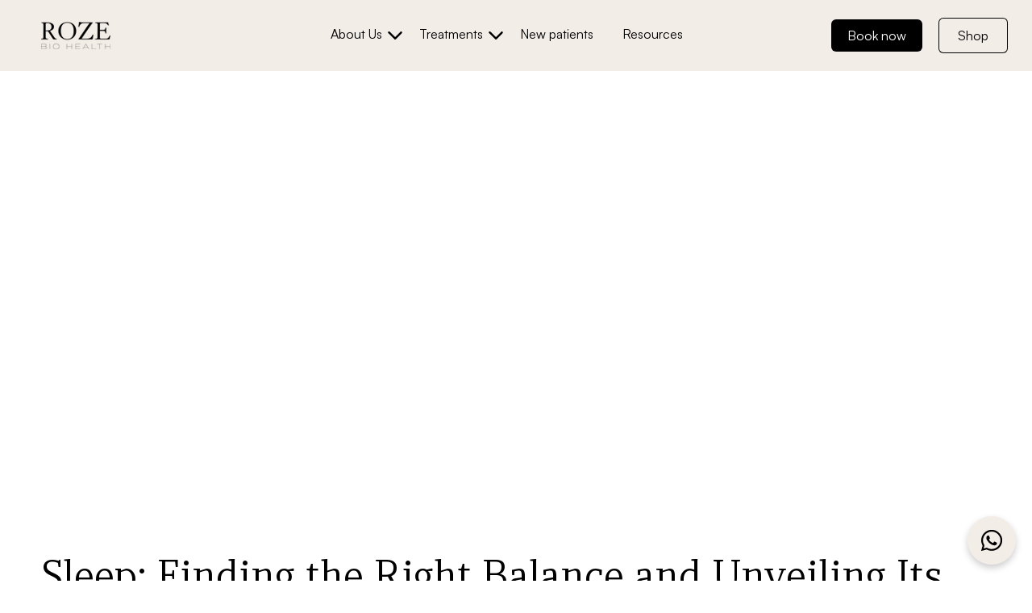

--- FILE ---
content_type: text/html; charset=UTF-8
request_url: https://drroze.com/sleep-impact-on-your-oral-health/
body_size: 26210
content:
<!DOCTYPE html>
<!--[if !(IE 6) | !(IE 7) | !(IE 8)  ]><!-->
<html lang="en-US" class="no-js">
<!--<![endif]-->
<head>
	<meta charset="UTF-8" />
		<meta name="viewport" content="width=device-width, initial-scale=1, maximum-scale=1, user-scalable=0">
		<meta name="theme-color" content="#1b1811"/>	<link rel="profile" href="https://gmpg.org/xfn/11" />
	<script type="3db49032e547525815b16466-text/javascript">!function(e,c){e[c]=e[c]+(e[c]&&" ")+"quform-js"}(document.documentElement,"className");</script><meta name='robots' content='index, follow, max-image-preview:large, max-snippet:-1, max-video-preview:-1' />
<meta name="viewport" content="width=device-width, initial-scale=1, maximum-scale=1">
	<!-- This site is optimized with the Yoast SEO Premium plugin v25.7.1 (Yoast SEO v26.5) - https://yoast.com/wordpress/plugins/seo/ -->
	<title>Sleep: Unveiling Its Impact on Your Oral Health</title>
	<meta name="description" content="In our bustling modern lives, sleep often takes a backseat to our commitments and responsibilities. Yet, its significance cannot be underestimated." />
	<link rel="canonical" href="https://drroze.com/sleep-impact-on-your-oral-health/" />
	<meta property="og:locale" content="en_US" />
	<meta property="og:type" content="article" />
	<meta property="og:title" content="Sleep: Unveiling Its Impact on Your Oral Health" />
	<meta property="og:description" content="In our bustling modern lives, sleep often takes a backseat to our commitments and responsibilities. Yet, its significance cannot be underestimated." />
	<meta property="og:url" content="https://drroze.com/sleep-impact-on-your-oral-health/" />
	<meta property="og:site_name" content="ROZE BioHealth and BioDental Clinics" />
	<meta property="article:publisher" content="https://www.facebook.com/drrozebiologicaldentalclinics/" />
	<meta property="article:published_time" content="2023-09-04T06:13:22+00:00" />
	<meta property="article:modified_time" content="2024-10-04T06:43:28+00:00" />
	<meta property="og:image" content="https://drroze.com/wp-content/uploads/2023/09/deep_sleep-1.jpg" />
	<meta property="og:image:width" content="800" />
	<meta property="og:image:height" content="800" />
	<meta property="og:image:type" content="image/jpeg" />
	<meta name="author" content="Dental Clinic Dubai" />
	<meta name="twitter:card" content="summary_large_image" />
	<meta name="twitter:title" content="Sleep: Unveiling Its Impact on Your Oral Health" />
	<meta name="twitter:description" content="In our bustling modern lives, sleep often takes a backseat to our commitments and responsibilities. Yet, its significance cannot be underestimated." />
	<meta name="twitter:label1" content="Written by" />
	<meta name="twitter:data1" content="Dental Clinic Dubai" />
	<meta name="twitter:label2" content="Est. reading time" />
	<meta name="twitter:data2" content="7 minutes" />
	<script type="application/ld+json" class="yoast-schema-graph">{"@context":"https://schema.org","@graph":[{"@type":"Article","@id":"https://drroze.com/sleep-impact-on-your-oral-health/#article","isPartOf":{"@id":"https://drroze.com/sleep-impact-on-your-oral-health/"},"author":{"name":"Dental Clinic Dubai","@id":"https://drroze.com/#/schema/person/29e7e0da712f049fdf2cc46e47c8bddc"},"headline":"Sleep: Finding the Right Balance and Unveiling Its Impact on Your Oral Health","datePublished":"2023-09-04T06:13:22+00:00","dateModified":"2024-10-04T06:43:28+00:00","mainEntityOfPage":{"@id":"https://drroze.com/sleep-impact-on-your-oral-health/"},"wordCount":934,"publisher":{"@id":"https://drroze.com/#organization"},"image":{"@id":"https://drroze.com/sleep-impact-on-your-oral-health/#primaryimage"},"thumbnailUrl":"https://drroze.com/wp-content/uploads/2023/09/deep_sleep_oral_health.jpg","keywords":["Dental Clinic","dentist","Impact on Oral Health","Sleep"],"articleSection":["BioDental","BioHealth"],"inLanguage":"en-US"},{"@type":"WebPage","@id":"https://drroze.com/sleep-impact-on-your-oral-health/","url":"https://drroze.com/sleep-impact-on-your-oral-health/","name":"Sleep: Unveiling Its Impact on Your Oral Health","isPartOf":{"@id":"https://drroze.com/#website"},"primaryImageOfPage":{"@id":"https://drroze.com/sleep-impact-on-your-oral-health/#primaryimage"},"image":{"@id":"https://drroze.com/sleep-impact-on-your-oral-health/#primaryimage"},"thumbnailUrl":"https://drroze.com/wp-content/uploads/2023/09/deep_sleep_oral_health.jpg","datePublished":"2023-09-04T06:13:22+00:00","dateModified":"2024-10-04T06:43:28+00:00","description":"In our bustling modern lives, sleep often takes a backseat to our commitments and responsibilities. Yet, its significance cannot be underestimated.","breadcrumb":{"@id":"https://drroze.com/sleep-impact-on-your-oral-health/#breadcrumb"},"inLanguage":"en-US","potentialAction":[{"@type":"ReadAction","target":["https://drroze.com/sleep-impact-on-your-oral-health/"]}]},{"@type":"ImageObject","inLanguage":"en-US","@id":"https://drroze.com/sleep-impact-on-your-oral-health/#primaryimage","url":"https://drroze.com/wp-content/uploads/2023/09/deep_sleep_oral_health.jpg","contentUrl":"https://drroze.com/wp-content/uploads/2023/09/deep_sleep_oral_health.jpg","width":1903,"height":800,"caption":"deep_sleep_oral_health"},{"@type":"BreadcrumbList","@id":"https://drroze.com/sleep-impact-on-your-oral-health/#breadcrumb","itemListElement":[{"@type":"ListItem","position":1,"name":"Home","item":"https://drroze.com/"},{"@type":"ListItem","position":2,"name":"Sleep: Unveiling Its Impact on Your Oral Health"}]},{"@type":"WebSite","@id":"https://drroze.com/#website","url":"https://drroze.com/","name":"ROZE BioHealth and BioDental Clinics","description":"LED BY SCIENCE • DRIVEN BY EXPERIENCE • INSPIRED BY PEOPLE","publisher":{"@id":"https://drroze.com/#organization"},"alternateName":"ROZE BioHealth and BioDental Clinics","potentialAction":[{"@type":"SearchAction","target":{"@type":"EntryPoint","urlTemplate":"https://drroze.com/?s={search_term_string}"},"query-input":{"@type":"PropertyValueSpecification","valueRequired":true,"valueName":"search_term_string"}}],"inLanguage":"en-US"},{"@type":["Organization","Place","Dentist"],"@id":"https://drroze.com/#organization","name":"ROZE BioHealth and BioDental Clinics","url":"https://drroze.com/","logo":{"@id":"https://drroze.com/sleep-impact-on-your-oral-health/#local-main-organization-logo"},"image":{"@id":"https://drroze.com/sleep-impact-on-your-oral-health/#local-main-organization-logo"},"sameAs":["https://www.facebook.com/drrozebiologicaldentalclinics/"],"address":{"@id":"https://drroze.com/sleep-impact-on-your-oral-health/#local-main-place-address"},"geo":{"@type":"GeoCoordinates","latitude":"25.15224971070482","longitude":"55.20156558930207"},"telephone":["043881313"],"openingHoursSpecification":[{"@type":"OpeningHoursSpecification","dayOfWeek":["Sunday","Monday","Tuesday","Wednesday","Thursday","Friday","Saturday"],"opens":"09:00","closes":"17:00"}],"email":"info@drroze.com"},{"@type":"Person","@id":"https://drroze.com/#/schema/person/29e7e0da712f049fdf2cc46e47c8bddc","name":"Dental Clinic Dubai","image":{"@type":"ImageObject","inLanguage":"en-US","@id":"https://drroze.com/#/schema/person/image/","url":"https://secure.gravatar.com/avatar/f4581efb72916efda4d1d998ae2fe85f1abd92cb70d927a5ef5297089878ef9c?s=96&d=mm&r=g","contentUrl":"https://secure.gravatar.com/avatar/f4581efb72916efda4d1d998ae2fe85f1abd92cb70d927a5ef5297089878ef9c?s=96&d=mm&r=g","caption":"Dental Clinic Dubai"},"sameAs":["https://drroze.com"],"url":"https://drroze.com/author/rcc6vrqpfzny6f7-2-2-2-2-2-2-2/"},{"@type":"PostalAddress","@id":"https://drroze.com/sleep-impact-on-your-oral-health/#local-main-place-address","streetAddress":"Villa #747 - Jumeirah St, Umm Suqeim 2","addressLocality":"Dubai","postalCode":"566065","addressRegion":"United Arab Emirates","addressCountry":"AE"},{"@type":"ImageObject","inLanguage":"en-US","@id":"https://drroze.com/sleep-impact-on-your-oral-health/#local-main-organization-logo","url":"https://drroze.com/wp-content/uploads/2021/11/logo-bio-dental.png","contentUrl":"https://drroze.com/wp-content/uploads/2021/11/logo-bio-dental.png","width":3751,"height":3000,"caption":"ROZE BioHealth and BioDental Clinics"}]}</script>
	<meta name="geo.placename" content="Dubai" />
	<meta name="geo.position" content="25.15224971070482;55.20156558930207" />
	<meta name="geo.region" content="United Arab Emirates" />
	<!-- / Yoast SEO Premium plugin. -->


<style id='wp-img-auto-sizes-contain-inline-css'>
img:is([sizes=auto i],[sizes^="auto," i]){contain-intrinsic-size:3000px 1500px}
/*# sourceURL=wp-img-auto-sizes-contain-inline-css */
</style>
<style id='wp-block-library-inline-css'>
:root{--wp-block-synced-color:#7a00df;--wp-block-synced-color--rgb:122,0,223;--wp-bound-block-color:var(--wp-block-synced-color);--wp-editor-canvas-background:#ddd;--wp-admin-theme-color:#007cba;--wp-admin-theme-color--rgb:0,124,186;--wp-admin-theme-color-darker-10:#006ba1;--wp-admin-theme-color-darker-10--rgb:0,107,160.5;--wp-admin-theme-color-darker-20:#005a87;--wp-admin-theme-color-darker-20--rgb:0,90,135;--wp-admin-border-width-focus:2px}@media (min-resolution:192dpi){:root{--wp-admin-border-width-focus:1.5px}}.wp-element-button{cursor:pointer}:root .has-very-light-gray-background-color{background-color:#eee}:root .has-very-dark-gray-background-color{background-color:#313131}:root .has-very-light-gray-color{color:#eee}:root .has-very-dark-gray-color{color:#313131}:root .has-vivid-green-cyan-to-vivid-cyan-blue-gradient-background{background:linear-gradient(135deg,#00d084,#0693e3)}:root .has-purple-crush-gradient-background{background:linear-gradient(135deg,#34e2e4,#4721fb 50%,#ab1dfe)}:root .has-hazy-dawn-gradient-background{background:linear-gradient(135deg,#faaca8,#dad0ec)}:root .has-subdued-olive-gradient-background{background:linear-gradient(135deg,#fafae1,#67a671)}:root .has-atomic-cream-gradient-background{background:linear-gradient(135deg,#fdd79a,#004a59)}:root .has-nightshade-gradient-background{background:linear-gradient(135deg,#330968,#31cdcf)}:root .has-midnight-gradient-background{background:linear-gradient(135deg,#020381,#2874fc)}:root{--wp--preset--font-size--normal:16px;--wp--preset--font-size--huge:42px}.has-regular-font-size{font-size:1em}.has-larger-font-size{font-size:2.625em}.has-normal-font-size{font-size:var(--wp--preset--font-size--normal)}.has-huge-font-size{font-size:var(--wp--preset--font-size--huge)}.has-text-align-center{text-align:center}.has-text-align-left{text-align:left}.has-text-align-right{text-align:right}.has-fit-text{white-space:nowrap!important}#end-resizable-editor-section{display:none}.aligncenter{clear:both}.items-justified-left{justify-content:flex-start}.items-justified-center{justify-content:center}.items-justified-right{justify-content:flex-end}.items-justified-space-between{justify-content:space-between}.screen-reader-text{border:0;clip-path:inset(50%);height:1px;margin:-1px;overflow:hidden;padding:0;position:absolute;width:1px;word-wrap:normal!important}.screen-reader-text:focus{background-color:#ddd;clip-path:none;color:#444;display:block;font-size:1em;height:auto;left:5px;line-height:normal;padding:15px 23px 14px;text-decoration:none;top:5px;width:auto;z-index:100000}html :where(.has-border-color){border-style:solid}html :where([style*=border-top-color]){border-top-style:solid}html :where([style*=border-right-color]){border-right-style:solid}html :where([style*=border-bottom-color]){border-bottom-style:solid}html :where([style*=border-left-color]){border-left-style:solid}html :where([style*=border-width]){border-style:solid}html :where([style*=border-top-width]){border-top-style:solid}html :where([style*=border-right-width]){border-right-style:solid}html :where([style*=border-bottom-width]){border-bottom-style:solid}html :where([style*=border-left-width]){border-left-style:solid}html :where(img[class*=wp-image-]){height:auto;max-width:100%}:where(figure){margin:0 0 1em}html :where(.is-position-sticky){--wp-admin--admin-bar--position-offset:var(--wp-admin--admin-bar--height,0px)}@media screen and (max-width:600px){html :where(.is-position-sticky){--wp-admin--admin-bar--position-offset:0px}}

/*# sourceURL=wp-block-library-inline-css */
</style><style id='global-styles-inline-css'>
:root{--wp--preset--aspect-ratio--square: 1;--wp--preset--aspect-ratio--4-3: 4/3;--wp--preset--aspect-ratio--3-4: 3/4;--wp--preset--aspect-ratio--3-2: 3/2;--wp--preset--aspect-ratio--2-3: 2/3;--wp--preset--aspect-ratio--16-9: 16/9;--wp--preset--aspect-ratio--9-16: 9/16;--wp--preset--color--black: #000000;--wp--preset--color--cyan-bluish-gray: #abb8c3;--wp--preset--color--white: #FFF;--wp--preset--color--pale-pink: #f78da7;--wp--preset--color--vivid-red: #cf2e2e;--wp--preset--color--luminous-vivid-orange: #ff6900;--wp--preset--color--luminous-vivid-amber: #fcb900;--wp--preset--color--light-green-cyan: #7bdcb5;--wp--preset--color--vivid-green-cyan: #00d084;--wp--preset--color--pale-cyan-blue: #8ed1fc;--wp--preset--color--vivid-cyan-blue: #0693e3;--wp--preset--color--vivid-purple: #9b51e0;--wp--preset--color--accent: #1b1811;--wp--preset--color--dark-gray: #111;--wp--preset--color--light-gray: #767676;--wp--preset--gradient--vivid-cyan-blue-to-vivid-purple: linear-gradient(135deg,rgb(6,147,227) 0%,rgb(155,81,224) 100%);--wp--preset--gradient--light-green-cyan-to-vivid-green-cyan: linear-gradient(135deg,rgb(122,220,180) 0%,rgb(0,208,130) 100%);--wp--preset--gradient--luminous-vivid-amber-to-luminous-vivid-orange: linear-gradient(135deg,rgb(252,185,0) 0%,rgb(255,105,0) 100%);--wp--preset--gradient--luminous-vivid-orange-to-vivid-red: linear-gradient(135deg,rgb(255,105,0) 0%,rgb(207,46,46) 100%);--wp--preset--gradient--very-light-gray-to-cyan-bluish-gray: linear-gradient(135deg,rgb(238,238,238) 0%,rgb(169,184,195) 100%);--wp--preset--gradient--cool-to-warm-spectrum: linear-gradient(135deg,rgb(74,234,220) 0%,rgb(151,120,209) 20%,rgb(207,42,186) 40%,rgb(238,44,130) 60%,rgb(251,105,98) 80%,rgb(254,248,76) 100%);--wp--preset--gradient--blush-light-purple: linear-gradient(135deg,rgb(255,206,236) 0%,rgb(152,150,240) 100%);--wp--preset--gradient--blush-bordeaux: linear-gradient(135deg,rgb(254,205,165) 0%,rgb(254,45,45) 50%,rgb(107,0,62) 100%);--wp--preset--gradient--luminous-dusk: linear-gradient(135deg,rgb(255,203,112) 0%,rgb(199,81,192) 50%,rgb(65,88,208) 100%);--wp--preset--gradient--pale-ocean: linear-gradient(135deg,rgb(255,245,203) 0%,rgb(182,227,212) 50%,rgb(51,167,181) 100%);--wp--preset--gradient--electric-grass: linear-gradient(135deg,rgb(202,248,128) 0%,rgb(113,206,126) 100%);--wp--preset--gradient--midnight: linear-gradient(135deg,rgb(2,3,129) 0%,rgb(40,116,252) 100%);--wp--preset--font-size--small: 13px;--wp--preset--font-size--medium: 20px;--wp--preset--font-size--large: 36px;--wp--preset--font-size--x-large: 42px;--wp--preset--spacing--20: 0.44rem;--wp--preset--spacing--30: 0.67rem;--wp--preset--spacing--40: 1rem;--wp--preset--spacing--50: 1.5rem;--wp--preset--spacing--60: 2.25rem;--wp--preset--spacing--70: 3.38rem;--wp--preset--spacing--80: 5.06rem;--wp--preset--shadow--natural: 6px 6px 9px rgba(0, 0, 0, 0.2);--wp--preset--shadow--deep: 12px 12px 50px rgba(0, 0, 0, 0.4);--wp--preset--shadow--sharp: 6px 6px 0px rgba(0, 0, 0, 0.2);--wp--preset--shadow--outlined: 6px 6px 0px -3px rgb(255, 255, 255), 6px 6px rgb(0, 0, 0);--wp--preset--shadow--crisp: 6px 6px 0px rgb(0, 0, 0);}:where(.is-layout-flex){gap: 0.5em;}:where(.is-layout-grid){gap: 0.5em;}body .is-layout-flex{display: flex;}.is-layout-flex{flex-wrap: wrap;align-items: center;}.is-layout-flex > :is(*, div){margin: 0;}body .is-layout-grid{display: grid;}.is-layout-grid > :is(*, div){margin: 0;}:where(.wp-block-columns.is-layout-flex){gap: 2em;}:where(.wp-block-columns.is-layout-grid){gap: 2em;}:where(.wp-block-post-template.is-layout-flex){gap: 1.25em;}:where(.wp-block-post-template.is-layout-grid){gap: 1.25em;}.has-black-color{color: var(--wp--preset--color--black) !important;}.has-cyan-bluish-gray-color{color: var(--wp--preset--color--cyan-bluish-gray) !important;}.has-white-color{color: var(--wp--preset--color--white) !important;}.has-pale-pink-color{color: var(--wp--preset--color--pale-pink) !important;}.has-vivid-red-color{color: var(--wp--preset--color--vivid-red) !important;}.has-luminous-vivid-orange-color{color: var(--wp--preset--color--luminous-vivid-orange) !important;}.has-luminous-vivid-amber-color{color: var(--wp--preset--color--luminous-vivid-amber) !important;}.has-light-green-cyan-color{color: var(--wp--preset--color--light-green-cyan) !important;}.has-vivid-green-cyan-color{color: var(--wp--preset--color--vivid-green-cyan) !important;}.has-pale-cyan-blue-color{color: var(--wp--preset--color--pale-cyan-blue) !important;}.has-vivid-cyan-blue-color{color: var(--wp--preset--color--vivid-cyan-blue) !important;}.has-vivid-purple-color{color: var(--wp--preset--color--vivid-purple) !important;}.has-black-background-color{background-color: var(--wp--preset--color--black) !important;}.has-cyan-bluish-gray-background-color{background-color: var(--wp--preset--color--cyan-bluish-gray) !important;}.has-white-background-color{background-color: var(--wp--preset--color--white) !important;}.has-pale-pink-background-color{background-color: var(--wp--preset--color--pale-pink) !important;}.has-vivid-red-background-color{background-color: var(--wp--preset--color--vivid-red) !important;}.has-luminous-vivid-orange-background-color{background-color: var(--wp--preset--color--luminous-vivid-orange) !important;}.has-luminous-vivid-amber-background-color{background-color: var(--wp--preset--color--luminous-vivid-amber) !important;}.has-light-green-cyan-background-color{background-color: var(--wp--preset--color--light-green-cyan) !important;}.has-vivid-green-cyan-background-color{background-color: var(--wp--preset--color--vivid-green-cyan) !important;}.has-pale-cyan-blue-background-color{background-color: var(--wp--preset--color--pale-cyan-blue) !important;}.has-vivid-cyan-blue-background-color{background-color: var(--wp--preset--color--vivid-cyan-blue) !important;}.has-vivid-purple-background-color{background-color: var(--wp--preset--color--vivid-purple) !important;}.has-black-border-color{border-color: var(--wp--preset--color--black) !important;}.has-cyan-bluish-gray-border-color{border-color: var(--wp--preset--color--cyan-bluish-gray) !important;}.has-white-border-color{border-color: var(--wp--preset--color--white) !important;}.has-pale-pink-border-color{border-color: var(--wp--preset--color--pale-pink) !important;}.has-vivid-red-border-color{border-color: var(--wp--preset--color--vivid-red) !important;}.has-luminous-vivid-orange-border-color{border-color: var(--wp--preset--color--luminous-vivid-orange) !important;}.has-luminous-vivid-amber-border-color{border-color: var(--wp--preset--color--luminous-vivid-amber) !important;}.has-light-green-cyan-border-color{border-color: var(--wp--preset--color--light-green-cyan) !important;}.has-vivid-green-cyan-border-color{border-color: var(--wp--preset--color--vivid-green-cyan) !important;}.has-pale-cyan-blue-border-color{border-color: var(--wp--preset--color--pale-cyan-blue) !important;}.has-vivid-cyan-blue-border-color{border-color: var(--wp--preset--color--vivid-cyan-blue) !important;}.has-vivid-purple-border-color{border-color: var(--wp--preset--color--vivid-purple) !important;}.has-vivid-cyan-blue-to-vivid-purple-gradient-background{background: var(--wp--preset--gradient--vivid-cyan-blue-to-vivid-purple) !important;}.has-light-green-cyan-to-vivid-green-cyan-gradient-background{background: var(--wp--preset--gradient--light-green-cyan-to-vivid-green-cyan) !important;}.has-luminous-vivid-amber-to-luminous-vivid-orange-gradient-background{background: var(--wp--preset--gradient--luminous-vivid-amber-to-luminous-vivid-orange) !important;}.has-luminous-vivid-orange-to-vivid-red-gradient-background{background: var(--wp--preset--gradient--luminous-vivid-orange-to-vivid-red) !important;}.has-very-light-gray-to-cyan-bluish-gray-gradient-background{background: var(--wp--preset--gradient--very-light-gray-to-cyan-bluish-gray) !important;}.has-cool-to-warm-spectrum-gradient-background{background: var(--wp--preset--gradient--cool-to-warm-spectrum) !important;}.has-blush-light-purple-gradient-background{background: var(--wp--preset--gradient--blush-light-purple) !important;}.has-blush-bordeaux-gradient-background{background: var(--wp--preset--gradient--blush-bordeaux) !important;}.has-luminous-dusk-gradient-background{background: var(--wp--preset--gradient--luminous-dusk) !important;}.has-pale-ocean-gradient-background{background: var(--wp--preset--gradient--pale-ocean) !important;}.has-electric-grass-gradient-background{background: var(--wp--preset--gradient--electric-grass) !important;}.has-midnight-gradient-background{background: var(--wp--preset--gradient--midnight) !important;}.has-small-font-size{font-size: var(--wp--preset--font-size--small) !important;}.has-medium-font-size{font-size: var(--wp--preset--font-size--medium) !important;}.has-large-font-size{font-size: var(--wp--preset--font-size--large) !important;}.has-x-large-font-size{font-size: var(--wp--preset--font-size--x-large) !important;}
/*# sourceURL=global-styles-inline-css */
</style>

<style id='classic-theme-styles-inline-css'>
/*! This file is auto-generated */
.wp-block-button__link{color:#fff;background-color:#32373c;border-radius:9999px;box-shadow:none;text-decoration:none;padding:calc(.667em + 2px) calc(1.333em + 2px);font-size:1.125em}.wp-block-file__button{background:#32373c;color:#fff;text-decoration:none}
/*# sourceURL=/wp-includes/css/classic-themes.min.css */
</style>
<link rel='stylesheet' id='cmk-hover-css' href='https://drroze.com/wp-content/plugins/osteo-timeline-for-wpbakery/assets/vendor/css/cmk-hover.css?ver=1.0.0' media='all' />
<link rel='stylesheet' id='cmk-box-shadow-css' href='https://drroze.com/wp-content/plugins/osteo-timeline-for-wpbakery/assets/vendor/css/cmk-box-shadow.css?ver=1.0.0' media='all' />
<link rel='stylesheet' id='timeline-css' href='https://drroze.com/wp-content/plugins/osteo-timeline-for-wpbakery/assets/vendor/css/timeline.min.css?ver=1.0.0' media='all' />
<link rel='stylesheet' id='osteo-timeline-css' href='https://drroze.com/wp-content/plugins/osteo-timeline-for-wpbakery/assets/css/osteo-timeline.css?ver=1.0.0' media='all' />
<link rel='stylesheet' id='osteo-timeline-main-css' href='https://drroze.com/wp-content/plugins/osteo-timeline-for-wpbakery/assets/css/style.css?ver=1.0.0' media='all' />
<link rel='stylesheet' id='osteo-timeline-responsive-css' href='https://drroze.com/wp-content/plugins/osteo-timeline-for-wpbakery/assets/css/responsive.css?ver=1.0.0' media='all' />
<link rel='stylesheet' id='quform-css' href='https://drroze.com/wp-content/plugins/quform/cache/quform.css?ver=1763120844' media='all' />
<link rel='stylesheet' id='the7-font-css' href='https://drroze.com/wp-content/themes/dt-the7/fonts/icomoon-the7-font/icomoon-the7-font.min.css?ver=12.0.0' media='all' />
<link rel='stylesheet' id='the7-awesome-fonts-css' href='https://drroze.com/wp-content/themes/dt-the7/fonts/FontAwesome/css/all.min.css?ver=12.0.0' media='all' />
<link rel='stylesheet' id='the7-icomoon-numbers-32x32-css' href='https://drroze.com/wp-content/uploads/smile_fonts/icomoon-numbers-32x32/icomoon-numbers-32x32.css?ver=6.9' media='all' />
<link rel='stylesheet' id='js_composer_front-css' href='//drroze.com/wp-content/uploads/js_composer/js_composer_front_custom.css?ver=8.5' media='all' />
<link rel='stylesheet' id='dt-main-css' href='https://drroze.com/wp-content/themes/dt-the7/css/main.min.css?ver=12.0.0' media='all' />
<style id='dt-main-inline-css'>
body #load {
  display: block;
  height: 100%;
  overflow: hidden;
  position: fixed;
  width: 100%;
  z-index: 9901;
  opacity: 1;
  visibility: visible;
  transition: all .35s ease-out;
}
.load-wrap {
  width: 100%;
  height: 100%;
  background-position: center center;
  background-repeat: no-repeat;
  text-align: center;
  display: -ms-flexbox;
  display: -ms-flex;
  display: flex;
  -ms-align-items: center;
  -ms-flex-align: center;
  align-items: center;
  -ms-flex-flow: column wrap;
  flex-flow: column wrap;
  -ms-flex-pack: center;
  -ms-justify-content: center;
  justify-content: center;
}
.load-wrap > svg {
  position: absolute;
  top: 50%;
  left: 50%;
  transform: translate(-50%,-50%);
}
#load {
  background: var(--the7-elementor-beautiful-loading-bg,#ffffff);
  --the7-beautiful-spinner-color2: var(--the7-beautiful-spinner-color,rgba(51,51,51,0.25));
}

/*# sourceURL=dt-main-inline-css */
</style>
<link rel='stylesheet' id='the7-custom-scrollbar-css' href='https://drroze.com/wp-content/themes/dt-the7/lib/custom-scrollbar/custom-scrollbar.min.css?ver=12.0.0' media='all' />
<link rel='stylesheet' id='the7-wpbakery-css' href='https://drroze.com/wp-content/themes/dt-the7/css/wpbakery.min.css?ver=12.0.0' media='all' />
<link rel='stylesheet' id='the7-css-vars-css' href='https://drroze.com/wp-content/uploads/the7-css/css-vars.css?ver=8ca6c7ead736' media='all' />
<link rel='stylesheet' id='dt-custom-css' href='https://drroze.com/wp-content/uploads/the7-css/custom.css?ver=8ca6c7ead736' media='all' />
<link rel='stylesheet' id='dt-media-css' href='https://drroze.com/wp-content/uploads/the7-css/media.css?ver=8ca6c7ead736' media='all' />
<link rel='stylesheet' id='the7-mega-menu-css' href='https://drroze.com/wp-content/uploads/the7-css/mega-menu.css?ver=8ca6c7ead736' media='all' />
<link rel='stylesheet' id='the7-elements-css' href='https://drroze.com/wp-content/uploads/the7-css/post-type-dynamic.css?ver=8ca6c7ead736' media='all' />
<link rel='stylesheet' id='style-css' href='https://drroze.com/wp-content/themes/dt-the7-child/style.css?ver=12.0.0' media='all' />
<script src="https://drroze.com/wp-includes/js/jquery/jquery.min.js?ver=3.7.1" id="jquery-core-js" type="3db49032e547525815b16466-text/javascript"></script>
<script src="https://drroze.com/wp-includes/js/jquery/jquery-migrate.min.js?ver=3.4.1" id="jquery-migrate-js" type="3db49032e547525815b16466-text/javascript"></script>
<script id="dt-above-fold-js-extra" type="3db49032e547525815b16466-text/javascript">
var dtLocal = {"themeUrl":"https://drroze.com/wp-content/themes/dt-the7","passText":"To view this protected post, enter the password below:","moreButtonText":{"loading":"Loading...","loadMore":"Load more"},"postID":"67009","ajaxurl":"https://drroze.com/wp-admin/admin-ajax.php","REST":{"baseUrl":"https://drroze.com/wp-json/the7/v1","endpoints":{"sendMail":"/send-mail"}},"contactMessages":{"required":"One or more fields have an error. Please check and try again.","terms":"Please accept the privacy policy.","fillTheCaptchaError":"Please, fill the captcha."},"captchaSiteKey":"","ajaxNonce":"226d427881","pageData":"","themeSettings":{"smoothScroll":"on","lazyLoading":false,"desktopHeader":{"height":72},"ToggleCaptionEnabled":"right","ToggleCaption":"Menu","floatingHeader":{"showAfter":94,"showMenu":true,"height":72,"logo":{"showLogo":true,"html":"\u003Cimg class=\" preload-me\" src=\"https://drroze.com/wp-content/uploads/2024/09/web_new_124.png\" srcset=\"https://drroze.com/wp-content/uploads/2024/09/web_new_124.png 124w, https://drroze.com/wp-content/uploads/2024/09/web_new_124_HDI.png 248w\" width=\"124\" height=\"36\"   sizes=\"124px\" alt=\"ROZE BioHealth and BioDental Clinics\" /\u003E","url":"https://drroze.com/"}},"topLine":{"floatingTopLine":{"logo":{"showLogo":false,"html":""}}},"mobileHeader":{"firstSwitchPoint":992,"secondSwitchPoint":778,"firstSwitchPointHeight":76,"secondSwitchPointHeight":76,"mobileToggleCaptionEnabled":"disabled","mobileToggleCaption":"Menu"},"stickyMobileHeaderFirstSwitch":{"logo":{"html":""}},"stickyMobileHeaderSecondSwitch":{"logo":{"html":""}},"sidebar":{"switchPoint":992},"boxedWidth":"1280px"},"VCMobileScreenWidth":"778"};
var dtShare = {"shareButtonText":{"facebook":"Share on Facebook","twitter":"Share on X","pinterest":"Pin it","linkedin":"Share on Linkedin","whatsapp":"Share on Whatsapp"},"overlayOpacity":"85"};
//# sourceURL=dt-above-fold-js-extra
</script>
<script src="https://drroze.com/wp-content/themes/dt-the7/js/above-the-fold.min.js?ver=12.0.0" id="dt-above-fold-js" type="3db49032e547525815b16466-text/javascript"></script>
<script type="3db49032e547525815b16466-text/javascript"></script><link rel="https://api.w.org/" href="https://drroze.com/wp-json/" /><link rel="alternate" title="JSON" type="application/json" href="https://drroze.com/wp-json/wp/v2/posts/67009" /><meta name="generator" content="Powered by WPBakery Page Builder - drag and drop page builder for WordPress."/>
<style data-type="vc_custom-css">#main {
  padding: 0;
}
ul{
    padding:0 0 0 10px;
}
@media (max-width: 500px)
{
.footmenudr {
    width: 90%;
    margin: auto;
    text-align: center;
}
}

.footmenudr {
    margin: 10px 0px;
    padding: 10px 0px;
    box-sizing: border-box;
    overflow: hidden;
    text-align: center;
}

.footmenudr a {
    color: #666464;
    font-size: 13px;
    padding: 0px 8px;
    border-right: 1px solid #666464;
}

.iframeVideo {
	height: 0px;
	padding-top: 25px;
	padding-bottom: 56.2%;
	position: relative;
}
.iframeVideo iframe {
	width: 100%;
	height: 100%;
	position: absolute;
}

.TextAndFourImage {
    width: 144px;
    height: 184px;
}

.FrameBorder {
    top: 0;
    left: 0;
    width: 20%;
    height: 55%;
    background-color: #ffa300;
    }
    
.objover{
        margin-top: -23px;
    position: relative;
    z-index: 1;
}

.bcklighter{
    background-image: linear-gradient(to right, #0f0f0f00, #43434359, #7c7c7c6b, #7c7c7c6b, #0f0f0f00);
    padding:13px 13px;
    color:#fff;
}
@media (max-width: 500px)
{
.bcklighter{
    background-color:#bbbbbb6b;
    padding:13px 13px;
    color:#000;
    
}
}
.footersection
{
    color: #1b1811;
    font: normal 57px / 95px "Gotham Light", Helvetica, Arial, Verdana, sans-serif;
    text-transform: uppercase;
}
.footersecsub
{
    color: #1b1811;
    font: normal 33px / 60px "GothamBook", Helvetica, Arial, Verdana, sans-serif;
    text-transform: none;
}
.contacttext
{
    color: #1b1811;
    font: normal 700 26px / 60px "GothamBook", Helvetica, Arial, Verdana, sans-serif;
    text-transform: none;
}
.addresstext
{
    color: #1b1811;
    font: normal 13px / 24px "GothamBook", Helvetica, Arial, Verdana, sans-serif;
    text-transform: underline;
    text-decoration: underline;
    
}
.boxshadow:hover{
      box-shadow: 0 4px 8px 0 rgba(0, 0, 0, 0.2), 0 6px 20px 0 rgba(0, 0, 0, 0.19);
}
.boxshadow{
    
}</style><script type="3db49032e547525815b16466-text/javascript" id="the7-loader-script">
document.addEventListener("DOMContentLoaded", function(event) {
	var load = document.getElementById("load");
	if(!load.classList.contains('loader-removed')){
		var removeLoading = setTimeout(function() {
			load.className += " loader-removed";
		}, 300);
	}
});
</script>
		<link rel="icon" href="https://drroze.com/wp-content/uploads/2024/10/16.svg" type="" sizes="16x16"/><link rel="icon" href="https://drroze.com/wp-content/uploads/2024/10/32.svg" type="" sizes="32x32"/><link rel="apple-touch-icon" href="https://drroze.com/wp-content/uploads/2024/10/32.svg"><link rel="apple-touch-icon" sizes="76x76" href="https://drroze.com/wp-content/uploads/2024/10/32.svg"><link rel="apple-touch-icon" sizes="120x120" href="https://drroze.com/wp-content/uploads/2024/10/32.svg"><link rel="apple-touch-icon" sizes="152x152" href="https://drroze.com/wp-content/uploads/2024/10/32.svg">		<style id="wp-custom-css">
			
#sb_instagram .sbi_follow_btn a {
    background: #fffaf0;
    color: #000000;
}
.modal-wrapper.styled .wp-post-modal {
    background-color: #f2f2f2;
}

.modal-wrapper.styled {
    background-color: rgb(0, 0, 0);
    background-color: rgba(0, 0, 0, 0.6);
}

.side-header .branding {
    display: -ms-flexbox;
    display: -ms-flex;
    display: none;
    margin: 19px 0 0 0;
}


.side-header:not(.dividers) .main-nav {
    margin: 30px 0 0 0;
}

.main-nav > li > a {
    margin: 14px 14px 18px 14px;
    padding: 0px 4px 0px 4px;
}
.ult_hotspot_container .utl-hotspot-items .ult-hotspot-item .ult-glow {
    background: #fff;
    position: absolute;
    height: 100%;
    width: 100%;
    top: 0%;
    left: 0%;
    -webkit-border-radius: 50%;
    border-radius: 50%;
    line-height: normal;
    -webkit-animation: Hotspot_Glow 2s ease-out infinite;
    animation: Hotspot_Glow 2s ease-out infinite;
}
.smile_icon_list li .icon_description h3 {
    font-size: 17px;
    line-height: 1.8rem;
    font-weight: 700;
    margin-top: 0;
    margin-bottom: 0;
    clear: none!important;
    padding-top: 20px;
}
.zoom {
  padding: 50px;
  background-color: white;
  transition: transform .2s; /* Animation */
  width: 200px;
  height: 200px;
  margin: 0 auto;
}

.zoom:hover {
  transform: scale(1.5); /* (150% zoom - Note: if the zoom is too large, it will go outside of the viewport) */
}
.ult-tooltipster-default {
        border: 5px #EDE6D6 solid;
	border-radius:15px;
    /* font-size: 50px; */
}
.masthead .mega-menu-widgets .soc-ico a .soc-font-icon, .soc-ico a .soc-font-icon {
    position: relative;
    z-index: 1;
    font-size: 33px;
}

.assistive-text {
    position: inherit;
    clip: rect(1px,1px,1px,1px);
}

.masthead .mega-menu-widgets .soc-ico a, .soc-ico a {
    position: relative;
    display: -ms-inline-flexbox;
    display: -ms-inline-flex;
    display: inline-flex;
    -ms-align-items: center;
    -ms-flex-align: center;
    align-items: center;
    -ms-flex-pack: center;
    -ms-justify-content: center;
    justify-content: center;
    margin: 12px;
    /* width: 26px; */
    /* height: 26px; */
    line-height: 26px;
    text-align: center;
    border-radius: 50%;
    box-sizing: border-box;
    text-decoration: none;
}
code, kbd, pre, samp {
    font-family: monospace,serif;
    font-family: "HKGrotesk", Helvetica, Arial, Verdana, sans-serif;
}

#sb_instagram #sbi_load .sbi_load_btn, #sb_instagram .sbi_follow_btn a {
    display: -moz-inline-stack;
    display: inline-block;
    vertical-align: top;
    zoom: 1;
    padding: 12px 47px;
    margin: 85px auto 0 auto;
    background: #fffaf0;
    color: #000;
    border: none;
    color: #000;
    text-decoration: none;
    font-size: 20px;
    line-height: 1.5;
    -moz-border-radius: 4px;
    -webkit-border-radius: 4px;
    border-radius: 4px;
    -webkit-box-sizing: border-box;
    -moz-box-sizing: border-box;
    box-sizing: border-box;
}
ul.tick {
list-style-image: url('https://drroze.com/wp-content/uploads/2021/12/tick_25-e1639382205318.png');
padding-left:30px;
}
ul.abullet {
list-style-image: url('https://drroze.com/wp-content/uploads/2021/12/arrow_bullet.png');
padding-left:30px;
}

ul.dash {
list-style-image: url('https://drroze.com/wp-content/uploads/2021/12/dash.png');
padding-left:30px;
}
ul.avoid {
list-style-image: url('https://drroze.com/wp-content/uploads/2023/09/avoid.png');
padding-left:30px;
}
hr {
    color: #8f8f8f;
}

.vc_tta-color-chino.vc_tta-style-modern .vc_tta-panel .vc_tta-panel-heading {
    border-color: #ede6d6;
    background-color: #ede6d6;
}

.vc_tta-color-chino.vc_tta-style-modern .vc_tta-panel .vc_tta-panel-title>a {
    color: #504f4f;
    font-family: 'Granjon';
}
.eapps-faq .eui-widget-title
{
    font-family: 'Granjon';
}
.eui-widget-title .eapps-faq-content-category-item-question
{
 display: block;
 font-family: 'Termina';
}

.bkshadow{
    background-color:#d9d9d9;
    padding:10px;
    z-index: 1;
    box-shadow: 0 4px 4px rgb(0 0 0 / 36%) !important;
    -moz-box-shadow: 0 4px 4px rgb(0 0 0 / 36%);
    -webkit-box-shadow: 0 4px 4px rgb(0 0 0 / 36%);
	border-radius:6px;
}
.modal-wrapper.styled .wp-post-modal h1 {
    font-size: 1.5em;
    margin: 0.3em 0;
}

.layzr-loading-on .iso-lazy-load.is-loaded {
    opacity: 1;
    border-radius: 16px;
}
@media only screen and (max-width: 600px) {
.mblrow{
    margin-left:-32px !important;
}	
}		</style>
		<style type="text/css" data-type="vc_shortcodes-custom-css">.vc_custom_1657183720644{background-color: #ffffff !important;}.vc_custom_1663330667110{background-color: #ffffff !important;}.vc_custom_1693807315001{padding-bottom: 40px !important;}.vc_custom_1693807485409{padding-bottom: 40px !important;}.vc_custom_1693809613112{padding-top: 30px !important;padding-bottom: 30px !important;background-color: rgba(221,204,170,0.31) !important;*background-color: rgb(221,204,170) !important;}.vc_custom_1693809606496{padding-top: 30px !important;padding-bottom: 30px !important;background-color: rgba(211,211,211,0.31) !important;*background-color: rgb(211,211,211) !important;}.vc_custom_1693809590379{padding-top: 30px !important;padding-bottom: 30px !important;background-color: rgba(221,204,170,0.31) !important;*background-color: rgb(221,204,170) !important;}.vc_custom_1693809599280{padding-top: 30px !important;padding-bottom: 30px !important;background-color: rgba(211,211,211,0.31) !important;*background-color: rgb(211,211,211) !important;}</style><noscript><style> .wpb_animate_when_almost_visible { opacity: 1; }</style></noscript><script type="3db49032e547525815b16466-module" src="https://unpkg.com/ionicons@7.1.0/dist/ionicons/ionicons.esm.js"></script>
<script nomodule src="https://unpkg.com/ionicons@7.1.0/dist/ionicons/ionicons.js" type="3db49032e547525815b16466-text/javascript"></script>

<!-- Google tag (gtag.js) -->
<script async src="https://www.googletagmanager.com/gtag/js?id=G-Q1HL53QCDL" type="3db49032e547525815b16466-text/javascript"></script>
<script type="3db49032e547525815b16466-text/javascript">
  window.dataLayer = window.dataLayer || [];
  function gtag(){dataLayer.push(arguments);}
  gtag('js', new Date());

  gtag('config', 'G-Q1HL53QCDL');
</script>

<!-- Cutom code to add the accesibilty name for the buttons -->
<script type="3db49032e547525815b16466-text/javascript">
document.addEventListener('DOMContentLoaded', function() {
    // Wait for the buttons to be available
    setTimeout(function() {
        var carouselButtons = document.querySelectorAll('.owl-dot');
        
        if (carouselButtons.length === 0) {
            console.log("No carousel buttons found.");
        } else {
            carouselButtons.forEach(function(button, index) {
                // Add aria-label dynamically
                button.setAttribute('aria-label', 'Slide ' + (index + 1));
                console.log(button.getAttribute('aria-label'));
            });
        }
    }, 1000); // Wait for 1 second (adjust if needed)
});
</script>

<!-- Start cookieyes banner -->
<!--<script id="cookieyes" type="text/javascript" src="https://cdn-cookieyes.com/client_data/4157b990f2ee2412106f8e07/script.js"></script>-->
<!-- End cookieyes banner --><style id='the7-custom-inline-css' type='text/css'>
li:not(.dt-mega-menu) .sub-nav {
    width: 161px;
}
.masthead:not(.sub-downwards) .sub-nav .sub-nav {
    left: 145px !important;
}
p {
    font-size: 20px !important;
    color: #666;
	margin-bottom: 0px !important;
}
#bottom-bar p {
    margin-bottom: 0;
    font-size: 16px !important;
}
.footer .custom-menu a:hover, .footer .custom-menu li.act > a {
  color: #fff !important;
}
.footer_3btn img{
    border-radius: 0px 0px 0px 0px !important;
}
.eui-widget-title {
padding: 0px 10px !important;
}
/* MOBILE CODE hero in top pages */
@media only screen and (max-width: 768px)  {
	.thumb_blog_mb{
    width: 800px !important;
  display: block;
  margin: 0 auto;
  height: auto;
  left: -351px;
  position: relative;
  box-sizing: border-box;
  max-width: 800px;
  object-fit: cover;
}
.title-alignment-h1{
    text-align: left !important;
    padding-left:24px !important;
}
.text-p{
    padding-left:24px !important;
}
.title-alignment-h2{
    text-align: left !important;
}
	.btn-services{
		margin-left:25px;
	}
}
a {
    text-decoration: none !important;
}
.modal-wrapper.styled .wp-post-modal {
    position: relative;
    background-color: #fefefe;
    margin: 10vh auto;
    padding: 40px 20px 20px 20px;
    border: 1px solid #888;
    width: 75%;
    transition: all 2s ease;
    border-radius: 15px;
}
.modal-wrapper.styled .wp-post-modal h6 {
    font-size: .65em;
    margin: 0.3em 0;
    line-height: 1.9em;
}

.modal-wrapper.styled .wp-post-modal h3 {
    font-size: 1.50em;
    margin: 0.3em 0;
}


.sub-nav .menu-item i.fa,
.sub-nav .menu-item i.fas,
.sub-nav .menu-item i.far,
.sub-nav .menu-item i.fab {
	text-align: center;
	width: 1.25em;
}
input[type=text] {
    background: transparent;
    border: none;
    border-bottom: 1px solid #000000;
}
.content input[type="email"]
{
	padding: 16px !important;
  background: #FFFFFF !important;
  border: 1.5px solid #E9E9E9 !important;
  border-radius: 6px !important;
}

input[type=text]:not(.elementor-field):not(.searchform-s)
{
margin-bottom: 0px !important;
    border-style: solid;
    background: transparent;
    border: none;
    border-bottom: 1px solid #000000;
}
html {
  scroll-behavior: smooth;
}
@font-face {
    font-family: 'SatoshiRegular';
    src: url('/wp-content/themes/dt-the7/fonts/satoshi/SatoshiRegular.eot');
    src: url('/wp-content/themes/dt-the7/fonts/satoshi/SatoshiRegular.eot') format('embedded-opentype'),
         url('/wp-content/themes/dt-the7/fonts/satoshi/SatoshiRegular.woff2') format('woff2'),
         url('/wp-content/themes/dt-the7/fonts/satoshi/SatoshiRegular.woff') format('woff'),
         url('/wp-content/themes/dt-the7/fonts/satoshi/SatoshiRegular.ttf') format('truetype'),
         url('/wp-content/themes/dt-the7/fonts/satoshi/SatoshiRegular.svg#SatoshiRegular') format('svg');
font-display: swap;
}
@font-face {
    font-family: 'ReciaRegular';
    src: url('/wp-content/themes/dt-the7/fonts/recia/ReciaRegular.eot');
    src: url('/wp-content/themes/dt-the7/fonts/recia/ReciaRegular.eot') format('embedded-opentype'),
         url('/wp-content/themes/dt-the7/fonts/recia/ReciaRegular.woff2') format('woff2'),
         url('/wp-content/themes/dt-the7/fonts/recia/ReciaRegular.woff') format('woff'),
         url('/wp-content/themes/dt-the7/fonts/recia/ReciaRegular.ttf') format('truetype'),
         url('/wp-content/themes/dt-the7/fonts/recia/ReciaRegular.svg#ReciaRegular') format('svg');
	font-display: swap;
}
.masthead:not(.side-header).full-height .main-nav {
        margin-left: 5.1%;
}
.masthead:not(.side-header):not(.side-header-v-stroke):not(.side-header-menu-icon) .header-bar, .ph-wrap {
    padding: 8px 30px;
}
.masthead:not(.side-header):not(.side-header-menu-icon) .mobile-header-bar {
    margin: 0 auto;
    box-sizing: border-box;
    padding: 20px 30px;    
}	
.light-preset-color.masthead:not(#phantom):not(.sticky-on):not(.sticky-mobile-on):not(.sticky-top-line-on).hamburger-bg-enable .menu-toggle:before {
    background: #000000 !important;
}
.light-preset-color.masthead:not(#phantom):not(.sticky-on) .main-nav.level-arrows-on > li.has-children > a .menu-text:after, .light-preset-color.masthead:not(#phantom):not(.sticky-on) .main-nav.level-arrows-on > li.has-children:not(.act) > a:hover .menu-text:after, .light-preset-color.masthead:not(#phantom):not(.sticky-on) .main-nav.level-arrows-on > li.has-children.act > a .menu-text:after {
    background: #000000 !important;
}
.light-preset-color.masthead:not(#phantom):not(.sticky-on) .main-nav > li > a, .light-preset-color.masthead:not(#phantom):not(.sticky-on) .main-nav > li > a .menu-text, .light-preset-color.masthead:not(#phantom):not(.sticky-on) .main-nav > li > a .subtitle-text, .light-preset-color.masthead:not(#phantom):not(.sticky-on) .main-nav > li > a:hover span, .light-preset-color.masthead:not(#phantom):not(.sticky-on) .main-nav > li.act > a > span {
    color: #000000 !important;
    background: none;
}
.wpb_single_image .vc_single_image-wrapper.vc_box_shadow img, .wpb_single_image .vc_single_image-wrapper.vc_box_shadow_border img, .wpb_single_image .vc_single_image-wrapper.vc_box_shadow_border_circle img, .wpb_single_image .vc_single_image-wrapper.vc_box_shadow_circle img {
    border-radius: 16px;
    -webkit-box-shadow: 0 0px 1px rgba(0, 0, 0, 0.1);
    box-shadow: 0 0px 1px rgba(0, 0, 0, 0.1);
}

.vc_custom_1721310578948 {
    padding-top: 1px !important;
}
.gallery-carousel-shortcode.gallery-carousel-shortcode-id-b950f6c3829f6ef6e1a105865e577be2 figure, .gallery-carousel-shortcode.gallery-carousel-shortcode-id-b950f6c3829f6ef6e1a105865e577be2 .rollover, .gallery-carousel-shortcode.gallery-carousel-shortcode-id-b950f6c3829f6ef6e1a105865e577be2 img, .gallery-carousel-shortcode.gallery-carousel-shortcode-id-b950f6c3829f6ef6e1a105865e577be2 .gallery-rollover{
	border-radius:16px;
}

.bullets-stroke.gallery-carousel-shortcode.gallery-carousel-shortcode-id-b950f6c3829f6ef6e1a105865e577be2 .owl-dot:not(.active):not(:hover) span {
    background: #EBE4DE;
    box-shadow: none;
}


.owl-carousel .owl-stage-outer{
	border-radius:16px;
}

.wf-container-footer, .footer.full-width-line{
	background:#000000 !important;
}
.top-header .level-arrows-on .menu-text:after {
   position: absolute;
    top: 50%;
    margin-top: -8px;
    right: -16px;
    width: 20px;
    height: 20px;
    content: "";
     -webkit-mask: url(/wp-content/themes/dt-the7/images/the7-chevron-down.svg);
    mask-image: url(/wp-content/themes/dt-the7/images/the7-chevron-down.svg);
    -webkit-mask-repeat: no-repeat;
    mask-repeat: no-repeat;
    -webkit-mask-position: right center;
    mask-position: right center;
}
.footer {
    padding: 0;
    background: #000000;
    /* color: #000; */
}
/* Srart css bold curent page
.top-header .level-arrows-on .menu-text::after{
	color: #000000;
	font-weight:900 !important;
} */
.main-nav .sub-nav > li.act:not(.dt-mega-parent):not(.wpml-ls-item) > a .menu-text {
  color: #000000;
  font-weight: 900;
}
/* End layout */
.service-box:hover{
	background-color: #e9e9e9 !important;
}
.cta-box:hover{
	background-color: #1a1a1a;
}
.btnut:hover{
background-color: #1a1a1a;
}
.btnft:hover{
background-color: #e9e9e9;
}
.btnft{
/* Auto layout */
display: flex;
flex-direction: row;
justify-content: center;
align-items: center;
padding: 16px 32px;
background: #FFFFFF;
border-radius: 6px;
	color:#000000;
font-size:20px;
/* Inside auto layout */
flex: none;
order: 0;
flex-grow: 0;
	margin-bottom: 8px;
}
.btnut{
/* Button */

box-sizing: border-box;

/* Auto layout */
display: flex;
flex-direction: row;
justify-content: center;
align-items: center;
padding: 16px 32px;

/* Black/1 */
background: #000000;
/* Black/3 */
border: 1.5px solid #333333;
border-radius: 6px;
	color:#ffffff;
font-size:20px;
/* Inside auto layout */
flex: none;
order: 1;
align-self: stretch;
flex-grow: 0;
	margin-bottom: 8px;

}
.wf-container-bottom {
    padding: 0px 0 10px 0;
    min-height: 80px;
    border-top: solid #1a1a1a 1px;
}
#bottom-bar .mini-nav ul {
    display: block;
    /* float: left; */
    margin-right: 216px;
}
.shortcode-single-image-wrap.alignnone img {
  display: inherit;
  margin: 0 16px 0 16px;
}
.rollover i, .post-rollover i, .rollover-video i, .enable-bg-rollover .post-thumbnail-rollover::after, .enable-bg-rollover .gallery-rollover, .enable-bg-rollover.hover-scale figure::after {
  background-color: rgba(27, 24, 17, 0);
}
/* from home */
.comspace
{
margin-left: -11px;
margin-right: -11px;
}
@media (max-width: 768px) {
.bgfaq{
	background:linear-gradient(191.4deg, rgba(255, 255, 255, 0.2) 8.39%, #FFFFFF 80.49%), url(https://drroze.com/wp-content/uploads/2024/09/Treatments_hero_mb.jpg), linear-gradient(270deg, #CBCAC0 0%, #C8C6BD 5.28%, #CDCABF 10%, #C7C6BC 10%, #D5D5CD 20%, #D8D5CE 30%, #DEDED6 40%, #E1E1D9 50%, #E3E3DB 60%, #E5E4DF 70%, #E6E5E0 80%, #E4E4DC 90%, #E4E4DC 100%)!important;
    background-position: center !important;
    background-repeat: no-repeat !important;
    background-size: cover !important;
}
}
.bgn2025{
    background: linear-gradient(to top, rgba(255, 255, 255, 1) 1%, rgba(255, 255, 255, 0) 30%), url(https://drroze.com/wp-content/uploads/2025/01/nho.webp) !important;
    background-position: center !important;
    background-repeat: no-repeat !important;
    background-size: cover !important;
}
.bgntreat{
    background: url(https://drroze.com/wp-content/uploads/2024/09/Treatments_hero_new.jpg) !important;
    background-position: center !important;
    background-repeat: no-repeat !important;
    background-size: cover !important;
}

.bgnres-old{
    background:url(https://drroze.com/wp-content/uploads/2024/09/Treatments_hero_new-1.jpg) !important;
    background-position: center !important;
    background-repeat: no-repeat !important;
    background-size: cover !important;
}
.bgnres{
    background:url(https://drroze.com/wp-content/uploads/2024/09/resources_new_52.jpg) !important;
    background-position: center !important;
    background-repeat: no-repeat !important;
    background-size: cover !important;
}

.bgfaq{
    background:linear-gradient(191.4deg, rgba(255, 255, 255, 0.2) 8.39%, #FFFFFF 80.49%), url(https://drroze.com/wp-content/uploads/Treatments_new.jpg), linear-gradient(270deg, #CBCAC0 0%, #C8C6BD 5.28%, #CDCABF 10%, #C7C6BC 10%, #D5D5CD 20%, #D8D5CE 30%, #DEDED6 40%, #E1E1D9 50%, #E3E3DB 60%, #E5E4DF 70%, #E6E5E0 80%, #E4E4DC 90%, #E4E4DC 100%);
    background-position: center;
    background-repeat: no-repeat;
    background-size: cover;
}
.bullets-stroke.gallery-carousel-shortcode.gallery-carousel-shortcode-id-b950f6c3829f6ef6e1a105865e577be2 .owl-dot:not(.active):not(:hover) span {
    background:#e2d6cd !important;
    box-shadow: none;
}
.bullets-fill-in .owl-dot span {
    background-color: #000000;
    transition: box-shadow .3s ease;
}


.shortcode-single-caption {
    width: 100%;
    text-align: left;
    padding-bottom: -51px;
    /* position: absolute; */
    bottom: -36px;
    margin: auto;
    /* width: 73%; */
    font-size: 24px;
    padding: 16px 0px 0px 0px;
    font-family: 'ReciaRegular';
    font-weight: 500;
    z-index: 10;
    /* color: red; */
}
.col-container {
  display: flex;
  width: 100%;
}

.gradient {
    background: linear-gradient(to right, white 0%, black 100%);
}
.col {
  flex: 1;
  padding: 16px;
}

/*image shadow*/
.wpb_single_image .vc_single_image-wrapper.vc_box_shadow, .wpb_single_image .vc_single_image-wrapper.vc_box_shadow_border, .wpb_single_image .vc_single_image-wrapper.vc_box_shadow_border_circle, .wpb_single_image .vc_single_image-wrapper.vc_box_shadow_circle {
  border-radius: 0;
  -webkit-box-shadow: 0 0px 1px rgba(0, 0, 0, 0.1);
  box-shadow: 0 0px 1px rgba(0, 0, 0, 0.1);
}
.wf-container-bottom {
	color:#6b6b6b;
}
#bottom-bar a, #bottom-bar .mini-nav .customSelect, #bottom-bar .menu-select {
    color: #6b6b6b;
}
.vc_column-inner.vc_custom_1721994531765
{
	border-radius:0 16px 16px 0;
}

/*footer black blocks */
.foblock{
   display: flex;
    flex-direction: column;
    justify-content: center;
    align-items: center;
    padding: 32px;
    /* gap: 8px; */
    width: 365px;
    height: 134px;
    background: #000000;
    border-radius: 16px;
    flex: none;
    order: 0;
    flex-grow: 1;
    margin-left: 32px;
}
@media (max-width: 768px) {
.vc_column-inner.vc_custom_1722579516985 {
    border: solid #e9e9e9 1.5px;
    border-radius: 16px;
    width: 384px !important;;
    padding-left: 0px !important;
    padding-right: 0px !important;
}

.vc_column-inner.vc_custom_1722583281514 {
    border: solid #e9e9e9 1.5px;
    border-radius: 16px;
    width: 384px !important;;
    padding-left: 0px !important;
    padding-right: 0px !important;	
	margin-bottom:64px !important;
}
}

.vc_column-inner.vc_custom_1722579516985 {
    border: solid #e9e9e9 1.5px;
    border-radius: 16px;
    width: 560px;
    padding-left: 0px !important;
    padding-right: 0px !important;
}

.vc_column-inner.vc_custom_1722583281514 {
    border: solid #e9e9e9 1.5px;
    border-radius: 16px;
    width: 560px;
    padding-left: 0px !important;
    padding-right: 0px !important;
}

.icon-list {
            list-style: none;
            padding: 0;
            margin: 0;
	color: #000000;
        }
        .icon-list li {
            display: flex;
            align-items: center;
            padding-left: 10px; /* Adjust padding as needed */
            margin-bottom: 10px; /* Adjust spacing between items */
        }
        .icon-list ion-icon {
            margin-right: 10px; /* Adjust spacing between icon and text */
            font-size: 20px; /* Adjust icon size */
            color: #000; /* Change icon color as needed */
        }
/* BLOG LAYOUT EDIT */
.bloglay{
	justify-content: center;
    align-items: center;
    border-radius: 123px;
	font-size: 16px;
}
.vc_grid-filter.vc_grid-filter-size-md .vc_grid-filter-item {
    font-size: 100%;
    padding: 2px 10px;
    margin: 0 8px 0 0;
    background-color: #f5f5f5;
}
.vc_gitem_row .vc_gitem-col {
    box-sizing: border-box;
    padding: 10px 0 0 0;
    background-repeat: no-repeat;
    background-position: 50% 50%;
    background-size: cover;
}
.vc_gitem-post-data {
    margin-bottom: 8px;
}
input#the7-search {
    padding: 16px;
    background: #F5F5F5;
    border-radius: 4px;
}
.vc_grid.vc_row.vc_grid-gutter-30px .vc_grid-item {
    padding-right: 32px;
    padding-bottom: 32px;
}

/* hie meta form botom of the sigle blog page */
.post-meta .entry-meta, .post-meta .entry-tags
{
	display:none;
}
input.advancedSearchTextBox {
    padding: 16px !important;
    background: #F5F5F5 !important;
    border: 1.5px solid #E9E9E9 !important;
    border-radius: 6px !important;
    width: 100% !important;
    margin-top: 32px !important;
}
.tacbox {
  display:block;
  max-width: 800px;
}

input {
  height: 1em;
  width: 1em;
  vertical-align: middle;
}
.teamprofile{
    margin-top:-197px;
}
.teamlaythink{
    margin-left: 32px;
box-sizing: border-box;
display: flex;
flex-direction: column;
align-items: center;
padding: 128px 16px 0px;
gap: 32px;
width: 560px;
height: 604px;
background: #FFFFFF;
border: 1.5px solid #E9E9E9;
border-radius: 16px;
flex: none;
order: 1;
align-self: stretch;
flex-grow: 0;
z-index: 0;
}
.drthink{
    margin-top:-232px;
}
.vc_custom_1721741148827 {
  background-color: #f5f5f5 !important;
  border-radius:0px 16px 16px 0px;
}

.imgbdrbg {
    background: #f5f5f5;
}

.content table, .content td, .content th {
    border-color: transparent ; 
}
.content td, .content th {
    vertical-align: top;
    color:#000000;
    border: none; /* Remove borders */
      padding: 0; /* Remove padding */
      margin: 0; /* Remove margin */
}
#main {
  padding: 0;
}
/* ENd single blog */

/*faq */
.eapps-faq-layout-accordion .eapps-faq-content-category-item-question {
    margin-bottom: 0;
    padding: 16px !important;
    position: relative;
    transition: all 0.3s ease;
}
.eapps-faq-content-category-item-question {
    font-size: 24px !important;
    font-weight: 500 !important;
    line-height: 36px !important;
    margin-bottom: 12px !important;
    font-family: 'SatoshiRegular' !important;
}

.eapps-faq-layout-accordion .eapps-faq-content-category-item-question-active {
background-color: #f5f5f5 !important;
}

.eapps-faq-layout-accordion .eapps-faq-content-category-item-question {
background-color: #ffffff !important;
}
.eapps-faq-layout-accordion .eapps-faq-content-category-item-active .eapps-faq-content-category-item-question {
    background-color: #f5f5f5 !important;
}
.eapps-faq-layout-accordion .eapps-faq-content-category-item-question-icon {
    position: absolute;
    height: 32px;
    width: 32px;
    top: 50%;
    right: 24px;
    margin-top: -8px;
    /* opacity: 0.3; */
    border: none;
    cursor: pointer;
    transition: 0.2s;
    background: transparent;
    outline: none;
    color: #6b6b6b;
}
/*bullet */
.bullets-fill-in .owl-dot span {
    background-color: #ebe4de !important;
    transition: box-shadow .3s ease;
}

.owl-carousel.bullets-fill-in .owl-dot span, .owl-carousel.bullets-fill-in .owl-dot:not(.active):hover span, .owl-carousel.bullets-fill-in .owl-dot.active span {
    box-shadow: inset 0 0 0 2px var(--the7-accent-color);
    color: #000000 !important;
    background-color: #000000 !important;
}
:not(.bullets-etefu).owl-carousel .owl-dot span {
    position: absolute;
    top: 0;
    left: 0;
    width: 100%;
    height: 100%;
    outline: 0;
    border-radius: 50%;
    background-color: #ebe4de !important;
}
.shortcode-single-image-wrap.alignnone img {
    display: inherit;
    margin: 0 0 !important;
}
.treat_learmore{
	    display: block;
    font-family: 'SatoshiRegular';
    font-style: normal;
    font-weight: 500;
    font-size: 20px;
    line-height: 150%;
    text-decoration-line: underline;
    color: #6B6B6B;
	padding-top: 10px;
}
/* FAQ */
.eapps-faq .eui-widget-title {
    display: none !important;
}
.eapps-faq-content-category-title {
    /* font-size: 24px; */
    /* font-weight: 600; */
    display: flex;
    align-items: center;
    margin-bottom: 32px;
    margin-top: 40px;
    font-family: 'Recia';
    font-style: normal;
    font-weight: 500 !important;
    font-size: 40px !important;
    line-height: 120%;
    color: #000000;
}
.eapps-faq-content-category-title-icon {
display:none !important;
}
#eapps-faq-1 .eapps-faq-search-bar-input, #eapps-faq-1.eapps-faq-layout-list:not(.eapps-faq-template-clean) .eapps-faq-content-category-item, #eapps-faq-1.eapps-faq-layout-multicolumn:not(.eapps-faq-template-clean) .eapps-faq-content-category-item {
    background-color: rgb(237, 230, 214);
    /* display: flex; */
    /* flex-direction: row; */
    justify-content: space-between;
    align-items: center;
    padding: 16px;
    gap: 8px;
    background: #F5F5F5 !important;
    border-radius: 6px;
    flex: none;
    order: 1;
    flex-grow: 0;
}
input[type=text]:not(.elementor-field):not(.searchform-s) {
    margin-bottom: 10px;
    border-style: solid;
    background: transparent;
    border: none;
    /* border-bottom: 1px solid #000000; */
}

/* widget footer */
#presscore-custom-menu-one-18 {
  margin-top: -125px;
}
#presscore-custom-menu-one-20 {
  margin-top: -125px;
}
#presscore-custom-menu-one-21 {
  margin-top: -125px;
}

/* MENU */
.sub-nav {
    padding: 10px 10px 9px 10px;
    width: 161px;
    left: 490px;
    top: 50px;
    background: #FFFFFF;
    border: 1.5px solid #E9E9E9;
    box-shadow: 0px 8px 16px rgba(0, 0, 0, 0.16);
    border-radius: 6px;
}

/* buttons */
/* buttons - Hover state - start */
.map-button:hover{
	background-color: #E9E9E9; /* Change to desired hover color */
}
.button-black:hover {
      background-color: #1A1A1A; /* Change to desired hover color */
    }
.button-white:hover {
      background-color: #E9E9E9; /* Change to desired hover color */
    }
/* buttons - Hover state - End */
.button-container {
            display: flex;
            justify-content: center;
            align-items: center;
            gap: 32px;
            padding: 0px;
        }
        .button-black {
            font-family: 'SatoshiRegular' !important;
font-style: normal;
font-weight: 500;
font-size: 20px;
line-height: 100%;
            color: #ffffff;
            background-color: #000000;
            padding: 15px 30px;
            text-align: center;
            border-radius: 5px;
            border: none;
            cursor: pointer;
        }

        .button-white {
            font-family: 'SatoshiRegular';
font-style: normal;
font-weight: 500;
font-size: 20px;
line-height: 100%;
            color: #000000;
            background-color: #FFFFFF;
            padding: 15px 30px;
            text-align: center;
            border-radius: 5px;
            border: none;
            cursor: pointer;
        }

        @media (max-width: 768px) {
            .button-container {
                flex-direction: column;
                gap: 16px;
                margin: 0 24px;
            }

           .button-white {
    width: 100%;
    box-sizing: border-box !important;
}
            .button-black {
                width: 100%;
                box-sizing: border-box !important;
            }
        }
/*buttons end */

/* MOBILE CODE */
@media (max-width: 768px) {
.foblock {
margin-bottom:32px;
	margin-left: 26px !important;
}
	/* widget footer */
#presscore-custom-menu-one-18 {
  margin-top: 0px;
}
#presscore-custom-menu-one-20 {
  margin-top: 0px;
}
#presscore-custom-menu-one-21 {
  margin-top: -100px;
}
	/*mobile menu*/
	.sub-nav {  
  border: 0.5px solid transparent;
  
}
	.textwidget * {
    text-align: center !important;
}
}
@media screen and (max-width: 778px) {
  #bottom-bar .menu-select {
    position: relative;
    opacity: 1;
    visibility: visible;
    display: none !important;
  }
	#bottom-bar .mini-nav ul {
  display: block;
  float: left;
  margin-right: 0px !important;
}
}
/*row padding */
/* For desktop and larger screens */
.row256-64 {
    padding-top: 256px;
    padding-bottom: 64px;
}
.row128-64 {
    padding-top: 128px;
    padding-bottom: 64px;
}
.row128-128 {
    padding-top: 128px;
    padding-bottom: 128px;
}
.row64-128 {
    padding-top: 64px;
    padding-bottom: 128px;
}
.row64-128services {
    
    padding-bottom: 128px;
}
.row64-64 {
    padding-top: 64px;
    padding-bottom: 64px;
}
.row64-64services {
    padding-top: 64px;
    padding-bottom: 64px;
}

/* For mobile view (max-width 768px is commonly used for mobile screens) */
@media (max-width: 768px) {
	.row256-64 {
    padding-top: 128px;
    padding-bottom: 32px;
}
    .row128-64 {
    padding-top: 64px;
    padding-bottom: 32px;
}
    .row128-128 {
    padding-top: 64px;
    padding-bottom: 64px;
}
    .row64-128 {
        padding-top: 32px;
        padding-bottom: 64px;
    }
	.row64-128services {
    
    padding-bottom: 64px;
}
	.row64-64services {
    padding-top: 32px;
    padding-bottom: 24px;
}
    .row64-64 {
    padding-top: 32px;
    padding-bottom: 32px;
}
.inrow64{
    padding-top: 64px;
}
	.inrow32{
    padding-top: 32px;
}
	.btn-aboutus{
		padding: 16px 0px 16px 0px !important;
	}
	.txt-mobile-services
	{
		text-align:left !important;
	}
}
</style>
</head>
<body id="the7-body" class="wp-singular post-template-default single single-post postid-67009 single-format-standard wp-embed-responsive wp-theme-dt-the7 wp-child-theme-dt-the7-child the7-core-ver-2.7.11 no-comments title-off dt-responsive-on right-mobile-menu-close-icon mobile-hamburger-close-bg-enable mobile-hamburger-close-bg-hover-enable  fade-medium-mobile-menu-close-icon fade-big-menu-close-icon srcset-enabled btn-flat custom-btn-color accent-btn-hover-color phantom-slide phantom-disable-decoration phantom-main-logo-on top-header first-switch-logo-left first-switch-menu-right second-switch-logo-left second-switch-menu-right right-mobile-menu layzr-loading-on popup-message-style the7-ver-12.0.0 dt-fa-compatibility wpb-js-composer js-comp-ver-8.5 vc_responsive">
<!-- The7 12.0.0 -->
<div id="load" class="hourglass-loader">
	<div class="load-wrap"><style type="text/css">
    .the7-spinner {
        width: 60px;
        height: 72px;
        position: relative;
    }
    .the7-spinner > div {
        animation: spinner-animation 1.2s cubic-bezier(1, 1, 1, 1) infinite;
        width: 9px;
        left: 0;
        display: inline-block;
        position: absolute;
        background-color:var(--the7-beautiful-spinner-color2);
        height: 18px;
        top: 27px;
    }
    div.the7-spinner-animate-2 {
        animation-delay: 0.2s;
        left: 13px
    }
    div.the7-spinner-animate-3 {
        animation-delay: 0.4s;
        left: 26px
    }
    div.the7-spinner-animate-4 {
        animation-delay: 0.6s;
        left: 39px
    }
    div.the7-spinner-animate-5 {
        animation-delay: 0.8s;
        left: 52px
    }
    @keyframes spinner-animation {
        0% {
            top: 27px;
            height: 18px;
        }
        20% {
            top: 9px;
            height: 54px;
        }
        50% {
            top: 27px;
            height: 18px;
        }
        100% {
            top: 27px;
            height: 18px;
        }
    }
</style>

<div class="the7-spinner">
    <div class="the7-spinner-animate-1"></div>
    <div class="the7-spinner-animate-2"></div>
    <div class="the7-spinner-animate-3"></div>
    <div class="the7-spinner-animate-4"></div>
    <div class="the7-spinner-animate-5"></div>
</div></div>
</div>
<div id="page" >
	<a class="skip-link screen-reader-text" href="#content">Skip to content</a>

<div class="masthead inline-header center widgets full-height full-width surround two-line-mobile-menu-icon dt-parent-menu-clickable show-sub-menu-on-hover"  role="banner">

	<div class="top-bar top-bar-empty top-bar-line-hide">
	<div class="top-bar-bg" ></div>
	<div class="mini-widgets left-widgets"></div><div class="mini-widgets right-widgets"></div></div>

	<header class="header-bar">

		<div class="branding">
	<div id="site-title" class="assistive-text">ROZE BioHealth and BioDental Clinics</div>
	<div id="site-description" class="assistive-text">LED BY SCIENCE • DRIVEN BY EXPERIENCE • INSPIRED BY PEOPLE</div>
	<a class="same-logo" href="https://drroze.com/"><img class=" preload-me" src="https://drroze.com/wp-content/uploads/2024/09/web_new_124.png" srcset="https://drroze.com/wp-content/uploads/2024/09/web_new_124.png 124w, https://drroze.com/wp-content/uploads/2024/09/web_new_124_HDI.png 248w" width="124" height="36"   sizes="124px" alt="ROZE BioHealth and BioDental Clinics" /></a></div>

		<ul id="primary-menu" class="main-nav level-arrows-on outside-item-remove-margin"><li class="menu-item menu-item-type-post_type menu-item-object-page menu-item-has-children menu-item-72565 first has-children depth-0"><a href='https://drroze.com/aboutus/' data-level='1'><span class="menu-item-text"><span class="menu-text">About Us</span></span></a><ul class="sub-nav hover-style-bg level-arrows-on"><li class="menu-item menu-item-type-custom menu-item-object-custom menu-item-home menu-item-has-children menu-item-65072 first has-children depth-1"><a href='https://drroze.com/#location' data-level='2'><span class="menu-item-text"><span class="menu-text">Our clinics</span></span></a><ul class="sub-nav hover-style-bg level-arrows-on"><li class="menu-item menu-item-type-post_type menu-item-object-page menu-item-65073 first depth-2"><a href='https://drroze.com/jumeirah/' data-level='3'><span class="menu-item-text"><span class="menu-text">Jumeirah</span></span></a></li> <li class="menu-item menu-item-type-post_type menu-item-object-page menu-item-65074 depth-2"><a href='https://drroze.com/difc/' data-level='3'><span class="menu-item-text"><span class="menu-text">DIFC</span></span></a></li> <li class="menu-item menu-item-type-post_type menu-item-object-page menu-item-69885 depth-2"><a href='https://drroze.com/the-greens/' data-level='3'><span class="menu-item-text"><span class="menu-text">The Greens</span></span></a></li> </ul></li> <li class="menu-item menu-item-type-custom menu-item-object-custom menu-item-72566 depth-1"><a href='https://drroze.com/our-team/' data-level='2'><span class="menu-item-text"><span class="menu-text">Our team</span></span></a></li> </ul></li> <li class="menu-item menu-item-type-custom menu-item-object-custom menu-item-has-children menu-item-72567 has-children depth-0"><a href='https://drroze.com/our-treatments/' data-level='1'><span class="menu-item-text"><span class="menu-text">Treatments</span></span></a><ul class="sub-nav hover-style-bg level-arrows-on"><li class="menu-item menu-item-type-custom menu-item-object-custom menu-item-72568 first depth-1"><a href='https://drroze.com/our-treatments/#biodental' data-level='2'><span class="menu-item-text"><span class="menu-text">BioDental</span></span></a></li> <li class="menu-item menu-item-type-custom menu-item-object-custom menu-item-65058 depth-1"><a href='https://drroze.com/our-treatments/#biohealth' data-level='2'><span class="menu-item-text"><span class="menu-text">BioHealth</span></span></a></li> <li class="menu-item menu-item-type-custom menu-item-object-custom menu-item-72569 depth-1"><a href='https://drroze.com/our-treatments/#bioaesthetics' data-level='2'><span class="menu-item-text"><span class="menu-text">BioAesthetics</span></span></a></li> <li class="menu-item menu-item-type-custom menu-item-object-custom menu-item-73439 depth-1"><a href='https://drroze.com/faircares-initiative/' data-level='2'><span class="menu-item-text"><span class="menu-text">Faircare®</span></span></a></li> </ul></li> <li class="menu-item menu-item-type-custom menu-item-object-custom menu-item-69444 depth-0"><a href='https://drroze.com/new-patients/' data-level='1'><span class="menu-item-text"><span class="menu-text">New patients</span></span></a></li> <li class="menu-item menu-item-type-post_type menu-item-object-page menu-item-70513 last depth-0"><a href='https://drroze.com/resources/' data-level='1'><span class="menu-item-text"><span class="menu-text">Resources</span></span></a></li> </ul>
		<div class="mini-widgets"><a href="https://drroze.com/book-now" class="microwidget-btn mini-button header-elements-button-1 show-on-desktop in-menu-first-switch near-logo-second-switch microwidget-btn-bg-on microwidget-btn-hover-bg-on disable-animation-bg border-off hover-border-on btn-icon-align-right" ><span>Book now</span></a><a href="https://rozebiohealth.com/" class="microwidget-btn mini-button header-elements-button-2 show-on-desktop hide-on-first-switch hide-on-second-switch microwidget-btn-hover-bg-on border-on hover-border-on btn-icon-align-right" ><span>Shop</span></a></div>
	</header>

</div>
<style>
.parent-menu-item {
    margin-bottom: 0px;
}
.mobile-header-top {
    display: flex;
    justify-content: space-between;
    align-items: center;
}

.mobile-logo {
    max-width: 50%;
}

.mobile-header-logo {
    max-height: 40px;
    width: auto;
}
    .menu-item-mb {
        
        padding: 15px 0;
        border-bottom: 1px solid rgba(255, 255, 255, 0.1);
        cursor: pointer;
        justify-content: space-between;
        align-items: center;
        font-family: 'ReciaRegular';
font-style: normal;
font-weight: 500;
font-size: 32px;
line-height: 130%;
color: #F3EDE8;
    }
    .menu-item:last-child {
        /**border-bottom: none;*/
    }
    .submenu-mb {
        position: absolute;
        left: 6%;
        width: 100%;
        height: 100%;
        transition: transform 0.3s ease-in-out;
        margin-top:17%;
    }
    .submenu-mb .menu-item-mb {
        padding-left: 0px;
    }
    .button {
        background-color: #fff;
        color: #000;
        padding: 15px;
        text-align: center;
        margin-top: 20px;
        cursor: pointer;
    }
    .button.outline {
        background-color: transparent;
        color: #fff;
        border: 1px solid #fff;
    }
    .back-btn {
       margin-bottom: 20px;
    cursor: pointer;
    display: flex;
    align-items: center;
    font-family: 'Satoshi';
    font-style: normal;
    font-weight: 500;
    font-size: 24px;
    line-height: 150%;
    color: #F3EDE8;
    }
    .back-btn ion-icon {
        margin-right: 5px;
    }
    .mobile-menu-buttons {
        position: fixed;
        bottom: 0;
        left: 0;
        width: 100%;
        background-color: #000;
        text-align: center;
    }

    .mobile-menu-buttons .button {
        display: inline-block;
    padding: 10px 20px;
    text-decoration: none;
    border-radius: 5px;
    align-items: center;
    padding: 16px 32px;
    gap: 8px;
    background: #FFFFFF;
    border-radius: 6px;
    color: #000;
    width: calc(100% - 93px);
    }

    .mobile-menu-buttons .button.outline {
        color: #fff;
        background-color: transparent;
        border: 1px solid #fff;
        width: calc(100% - 93px);
        margin-bottom:10%;
    }
.right-mobile-menu .show-mobile-header .dt-mobile-header {
    right: 415px;
}
.dt-mobile-header {
    width: 100% !important;
    max-width: 100% !important;
}
.dt-mobile-header .mobile-header-scrollbar-wrap {
    width: 100%;
    max-width: 100%;
    padding: 20px 15px 15px 24px;
    box-sizing: border-box;
}

.mobile-main-nav {
    display: -ms-flexbox;
    display: -ms-flex;
    display: flex;
    -ms-flex-flow: column nowrap;
    flex-flow: column nowrap;
    -ms-flex: 10 1 auto;
    flex: 10 1 auto;
    /**margin-top: 10%;*/
}
.mobile-menu-show-divider .mobile-main-nav > li > a {
    padding: 0px 0px 0px 0px; 
}

.mobile-main-nav > li > a {
    padding: 0px 0px 0px 0px;
}
.mobile-main-nav>li {
    position: relative;
    display: -ms-flexbox;
    display: -ms-flex;
    display: flex;
}

a {
    text-decoration: none;
}
.fade-medium-mobile-menu-close-icon .dt-close-mobile-menu-icon .close-line-wrap {
    width: 43px;
    height: 33px;
}
/* ... (keep existing styles) ... */
.inner-submenu-mb {
    display: none;
    padding-left: 20px;
}
.dt-close-mobile-menu-icon {
    position: absolute;
    right: 15px;
    top: 15px;
    cursor: pointer;
}
</style>
<div role="navigation" class="dt-mobile-header ">
    <div class="mobile-header-top">
        <div class="mobile-logo">
            <img src="/wp-content/uploads/2024/09/new_124_white1.png" alt="Logo" class="mobile-header-logo">
        </div>
        <div class="dt-close-mobile-menu-icon"><div class="close-line-wrap"><span class="close-line"></span><span class="close-line"></span><span class="close-line"></span></div></div>    </div>
    
    <ul id="mobile-menu" class="mobile-main-nav">
                                    <li class="menu-item-mb" data-menu-id="72565">                    
                    About Us                    <ion-icon name="chevron-forward-outline"></ion-icon>
                </li>
                                                <li class="menu-item-mb" data-menu-id="72567">                    
                    Treatments                    <ion-icon name="chevron-forward-outline"></ion-icon>
                </li>
                                                <li class="menu-item-mb" data-menu-id="69444">
                    <a style="color:#ffffff !important;" href="https://drroze.com/new-patients/">
                        New patients                    </a>
                </li>
                                                <li class="menu-item-mb" data-menu-id="70513">
                    <a style="color:#ffffff !important;" href="https://drroze.com/resources/">
                        Resources                    </a>
                </li>
                        </ul>

                        <ul id="submenu-mb-72565" class="submenu-mb" style="display: none;">
                <li class="back-btn" data-parent-id="72565">
                    <ion-icon name="chevron-back-outline"></ion-icon>Back
                </li>
                <li class="parent-menu-item menu-item-mb">
                    <a style="color:#ffffff !important;" href="https://drroze.com/aboutus/">
                        About Us                    </a>
                </li>
                                    <li class="menu-item-mb">
                        <a style="color:#ffffff !important;" href="https://drroze.com/#location">
                            Our clinics                        </a>
                                                    <ion-icon name="chevron-forward-outline" class="inner-submenu-toggle"></ion-icon>
                                            </li>
                                    <li class="menu-item-mb">
                        <a style="color:#ffffff !important;" href="https://drroze.com/our-team/">
                            Our team                        </a>
                                            </li>
                            </ul>
                                <ul id="submenu-mb-72567" class="submenu-mb" style="display: none;">
                <li class="back-btn" data-parent-id="72567">
                    <ion-icon name="chevron-back-outline"></ion-icon>Back
                </li>
                <li class="parent-menu-item menu-item-mb">
                    <a style="color:#ffffff !important;" href="https://drroze.com/our-treatments/">
                        Treatments                    </a>
                </li>
                                    <li class="menu-item-mb">
                        <a style="color:#ffffff !important;" href="https://drroze.com/our-treatments/#biodental">
                            BioDental                        </a>
                                            </li>
                                    <li class="menu-item-mb">
                        <a style="color:#ffffff !important;" href="https://drroze.com/our-treatments/#biohealth">
                            BioHealth                        </a>
                                            </li>
                                    <li class="menu-item-mb">
                        <a style="color:#ffffff !important;" href="https://drroze.com/our-treatments/#bioaesthetics">
                            BioAesthetics                        </a>
                                            </li>
                                    <li class="menu-item-mb">
                        <a style="color:#ffffff !important;" href="https://drroze.com/faircares-initiative/">
                            Faircare®                        </a>
                                            </li>
                            </ul>
                                        <!-- Buttons below the menu -->
    <div class="mobile-menu-buttons">
        <a href="/book-now/"><div class="button">Book an appointment</div></a>
        <a href="https://rozebiohealth.com"><div class="button outline">Shop our products</div></a>
    </div>
    <div class='mobile-mini-widgets-in-menu'></div>
</div>
<script type="3db49032e547525815b16466-text/javascript">
document.addEventListener('DOMContentLoaded', function() {
    const mainMenu = document.getElementById('mobile-menu');
    const submenus = document.querySelectorAll('.submenu-mb');
    const closeIcon = document.querySelector('.dt-close-mobile-menu-icon');

    mainMenu.addEventListener('click', function(e) {
        const menuItem = e.target.closest('.menu-item-mb');
        if (menuItem && !e.target.closest('a')) {
            const menuId = menuItem.getAttribute('data-menu-id');
            const submenu = document.getElementById('submenu-mb-' + menuId);
            if (submenu) {
                mainMenu.style.display = 'none';
                submenu.style.display = 'block';
            }
        }
    });

    submenus.forEach(function(submenu) {
        submenu.querySelector('.back-btn').addEventListener('click', function() {
            submenu.style.display = 'none';
            mainMenu.style.display = 'block';
        });

        submenu.querySelectorAll('.inner-submenu-toggle').forEach(function(toggle) {
            toggle.addEventListener('click', function(e) {
                e.preventDefault();
                const innerSubmenu = this.nextElementSibling;
                if (innerSubmenu) {
                    innerSubmenu.style.display = innerSubmenu.style.display === 'none' ? 'block' : 'none';
                }
            });
        });
    });

    if (closeIcon) {
        closeIcon.addEventListener('click', function() {
            // Add your close menu functionality here
            console.log('Close icon clicked');
        });
    }
});
</script>



<div id="main" class="sidebar-none sidebar-divider-vertical">

	
	<div class="main-gradient"></div>
	<div class="wf-wrap">
	<div class="wf-container-main">

	

			<div id="content" class="content" role="main">

				
<article id="post-67009" class="single-postlike post-67009 post type-post status-publish format-standard has-post-thumbnail category-biodental category-biohealth tag-dental-clinic tag-dentist tag-impact-on-oral-health tag-sleep category-698 category-684 description-off">
	<div class="post-thumbnail full-width-image"><img class="preload-me lazy-load aspect" src="data:image/svg+xml,%3Csvg%20xmlns%3D&#39;http%3A%2F%2Fwww.w3.org%2F2000%2Fsvg&#39;%20viewBox%3D&#39;0%200%201903%20800&#39;%2F%3E" data-src="https://drroze.com/wp-content/uploads/2023/09/deep_sleep_oral_health.jpg" data-srcset="https://drroze.com/wp-content/uploads/2023/09/deep_sleep_oral_health.jpg 1903w" loading="eager" style="--ratio: 1903 / 800" sizes="(max-width: 1903px) 100vw, 1903px" width="1903" height="800"  title="deep_sleep_oral_health" alt="deep_sleep_oral_health" /></div><style>
        .full-width-image {
            width: 100vw;
            position: relative;
            left: 50%;
            right: 50%;
            margin-left: -50vw;
            margin-right: -50vw;
            max-width: 100vw;
            overflow: hidden;
        }
        .thumb_blog_mb {
            width: 100% !important;
            display: block;
            height: auto;
            object-fit: cover;
        }
        @media only screen and (max-width: 768px) {
            .thumb_blog_mb {
                width: 100% !important;
                max-width: 100%;
                left: 0;
                position: relative;
            }
        }
    </style><div style="display: flex; flex-direction: column;">
    <!-- Title -->
    <div style="text-align: left;margin-top:19px;margin-bottom:16px;">
        <h1 class="entry-title">Sleep: Finding the Right Balance and Unveiling Its Impact on Your Oral Health</h1>
    </div>

    <!-- Date and Category in the second row -->
    <div style="display: flex; justify-content: space-between;margin-bottom:16px;">
        <!-- Date -->
        <div style="text-align: left;">
            <h5 style="color:#6B6B6B;" class="post-date">September 4, 2023</h5>
        </div>

        <!-- Category -->
        <div style="text-align: right;">
            <a href="https://drroze.com/category/biodental/" style="border: 1px solid rgba(235, 235, 235, 0.8); border-radius: 30px; font-size: 100%; padding: 2px 10px; margin: 0 8px 0 0; background-color: #f5f5f5; text-decoration: none; color: #333;">BioDental</a> <a href="https://drroze.com/category/biohealth/" style="border: 1px solid rgba(235, 235, 235, 0.8); border-radius: 30px; font-size: 100%; padding: 2px 10px; margin: 0 8px 0 0; background-color: #f5f5f5; text-decoration: none; color: #333;">BioHealth</a>        </div>
    </div>
    <!-- social media -->
            <div style="display: flex; align-items: center; gap: 16px;margin-bottom:64px;">
                <!-- Facebook Icon -->
                <a href="https://www.facebook.com/drrozebiologicaldentalclinics/" target="_blank" style="display: flex; align-items: center; justify-content: center; background-color: #f5f5f5; padding: 16px; border-radius: 6px; text-decoration: none; color: #333;">
                    <ion-icon name="logo-facebook" style="font-size: 24px;"></ion-icon>
                </a>
            
                <!-- Instagram Icon 
                <a href="https://www.instagram.com/drrozebiohealth/" target="_blank" style="display: flex; align-items: center; justify-content: center; background-color: #f5f5f5; padding: 16px; border-radius: 6px; text-decoration: none; color: #333;">
                    <ion-icon name="logo-instagram" style="font-size: 24px;"></ion-icon>
                </a>-->
            
                <!-- LinkedIn Icon -->
                <a href="https://www.linkedin.com/company/dr--roze-&-associates-dental-clinic" target="_blank" style="display: flex; align-items: center; justify-content: center; background-color: #f5f5f5; padding: 16px; border-radius: 6px; text-decoration: none; color: #333;">
                    <ion-icon name="logo-linkedin" style="font-size: 24px;"></ion-icon>
                </a>
            
                <!-- WhatsApp Icon -->
                <a href="https://api.whatsapp.com/send?phone=971565599628" target="_blank" style="display: flex; align-items: center; justify-content: center; background-color: #f5f5f5; padding: 16px; border-radius: 6px; text-decoration: none; color: #333;">
                    <ion-icon name="logo-whatsapp" style="font-size: 24px;"></ion-icon>
                </a>
                
                <!-- Email Icon -->
                <a href="/cdn-cgi/l/email-protection#234a4d454c634751514c59460d404c4e" target="_blank" style="display: flex; align-items: center; justify-content: center; background-color: #f5f5f5; padding: 16px; border-radius: 6px; text-decoration: none; color: #333;">
                    <ion-icon name="mail-outline" style="font-size: 24px;"></ion-icon>
                </a>
                
                <!-- X Icon -->
                <a href="https://twitter.com/#" target="_blank" style="display: flex; align-items: center; justify-content: center; background-color: #f5f5f5; padding: 16px; border-radius: 6px; text-decoration: none; color: #333;">
                    <ion-icon name="logo-twitter" style="font-size: 24px;"></ion-icon>
                </a>
            </div>
<!- social media end -->
</div>

<div class="entry-content"><div class="wpb-content-wrapper"><div data-vc-full-width="true" data-vc-full-width-temp="true" data-vc-full-width-init="false" class="vc_row wpb_row vc_row-fluid vc_custom_1657183720644 vc_row-has-fill"><div class="wpb_column vc_column_container vc_col-sm-12"><div class="vc_column-inner"><div class="wpb_wrapper"><div class="vc_empty_space"   style="height: 30px"><span class="vc_empty_space_inner"></span></div>
	<div class="wpb_text_column wpb_content_element  vc_custom_1693807315001" >
		<div class="wpb_wrapper">
			<p>In our bustling modern lives, sleep often takes a backseat to our commitments and responsibilities. Yet, its significance cannot be underestimated. Beyond recharging our bodies and minds, sleep plays a pivotal role in our overall well-being, including our oral health. Join us as we delve into the realm of sleep, exploring how much you truly need and uncovering the intricate connection between sleep and your oral health.</p>

		</div>
	</div>
</div></div></div></div><div class="vc_row-full-width vc_clearfix"></div><div data-vc-full-width="true" data-vc-full-width-temp="true" data-vc-full-width-init="false" class="vc_row wpb_row vc_row-fluid vc_custom_1663330667110 vc_row-has-fill"><div class="wpb_column vc_column_container vc_col-sm-12"><div class="vc_column-inner"><div class="wpb_wrapper"><div class="vc_row wpb_row vc_inner vc_row-fluid"><div class="boxshadow wpb_column vc_column_container vc_col-sm-12 vc_col-has-fill"><div class="vc_column-inner vc_custom_1693809613112"><div class="wpb_wrapper">
	<div class="wpb_text_column wpb_content_element " >
		<div class="wpb_wrapper">
			<h2>The Sleep Quandary: How Much is Enough?</h2>
<p>While the &#8220;eight hours of sleep per night&#8221; guideline has been a longstanding rule of thumb, the optimal amount of sleep varies from person to person. Factors such as age, lifestyle, genetics, and individual needs all contribute to the equation. Rather than fixating on a specific number, it&#8217;s essential to focus on the quality of sleep you&#8217;re receiving.</p>

		</div>
	</div>
</div></div></div></div><div class="vc_empty_space"   style="height: 20px"><span class="vc_empty_space_inner"></span></div><div class="vc_row wpb_row vc_inner vc_row-fluid"><div class="boxshadow wpb_column vc_column_container vc_col-sm-12 vc_col-has-fill"><div class="vc_column-inner vc_custom_1693809606496"><div class="wpb_wrapper">
	<div class="wpb_text_column wpb_content_element " >
		<div class="wpb_wrapper">
			<h2>Understanding the Sleep Cycles</h2>
<p>Sleep isn&#8217;t a continuous state but a series of cycles, each with distinct stages. These stages encompass rapid eye movement (REM) sleep and non-rapid eye movement (NREM) sleep, which includes three progressively deeper phases. The combination of these cycles is what truly matters for restorative sleep.</p>

		</div>
	</div>
</div></div></div></div><div class="vc_empty_space"   style="height: 20px"><span class="vc_empty_space_inner"></span></div><div class="vc_row wpb_row vc_inner vc_row-fluid"><div class="boxshadow wpb_column vc_column_container vc_col-sm-12 vc_col-has-fill"><div class="vc_column-inner vc_custom_1693809590379"><div class="wpb_wrapper">
	<div class="wpb_text_column wpb_content_element " >
		<div class="wpb_wrapper">
			<h2>Impact on Oral Health: The Surprising Connection</h2>
<p>Now, let&#8217;s unravel the profound connection between sleep and oral health. It might surprise you to learn that poor sleep can have a cascading effect on your oral well-being.<br />
<strong>1. Saliva Production and Dry Mouth:</strong> Adequate sleep influences saliva production, which is crucial for maintaining a healthy mouth. Saliva helps neutralize acids, prevent bacterial overgrowth, and wash away food particles. Saliva plays a key role in remineralizing the teeth. A lack of quality sleep can lead to dry mouth, increasing the risk of cavities and gum disease.<br />
<strong>2. Gum Health and Inflammation:</strong> Sleep deprivation has been linked to systemic inflammation throughout the body, including the oral cavity. Inflammation is a key player in gum disease, which, if left untreated, can lead to tooth loss and other health complications.<br />
<strong>3. Immune System Resilience:</strong> Quality sleep is essential for a well-functioning <a href="https://drroze.com/connection-between-sleep-and-your-immune-system/">immune system</a>. When sleep is compromised, the body&#8217;s ability to fight infections diminishes, leaving your mouth vulnerable to bacterial overgrowth and oral infections.<br />
<strong>4. Bruxism and TMJ Disorders:</strong> Stress and sleep often go hand in hand. Chronic stress, exacerbated by lack of sleep, can manifest as teeth grinding (bruxism) and temporomandibular joint (TMJ) disorders. These conditions can result in tooth wear, jaw pain, headaches, and more.<br />
<strong>5. Oral Healing and Tissue Repair:</strong> During <a href="https://drroze.com/simple-tips-for-better-sleep/">deep sleep</a>, the body engages in tissue repair and regeneration. This is especially vital for maintaining the health of oral tissues, including gums and the mucous membranes that line the mouth.</p>

		</div>
	</div>
</div></div></div></div><div class="vc_empty_space"   style="height: 20px"><span class="vc_empty_space_inner"></span></div><div class="vc_row wpb_row vc_inner vc_row-fluid"><div class="boxshadow wpb_column vc_column_container vc_col-sm-12 vc_col-has-fill"><div class="vc_column-inner vc_custom_1693809599280"><div class="wpb_wrapper">
	<div class="wpb_text_column wpb_content_element " >
		<div class="wpb_wrapper">
			<h2>Strategies for Enhancing Sleep and Oral Health:</h2>
<p><strong>Establish a Sleep Routine:</strong> Set consistent bedtimes and wake-up times to regulate your body&#8217;s internal clock, promoting better sleep quality.<br />
<strong>Create a Comfortable Sleep Environment:</strong> Ensure your sleep space is conducive to rest—comfortable mattress, dim lighting, and a cool room temperature.<br />
<strong>Limit Screen Time Before Bed:</strong> The blue light emitted by screens can disrupt the production of melatonin, a hormone that regulates sleep.<br />
<strong>Mindful Eating and Hydration:</strong> Avoid heavy meals and caffeine close to bedtime, and stay hydrated throughout the day to reduce the risk of acid reflux and dry mouth.<br />
<strong>Regular Physical Activity:</strong> Engaging in regular exercise can improve sleep quality. However, avoid vigorous exercise close to bedtime.<br />
<strong>Stress Management Techniques:</strong> Incorporate relaxation techniques such as deep breathing, meditation, or gentle yoga to reduce stress and promote better sleep.<br />
<strong>Consult a Professional:</strong> If sleep troubles persist, consult a healthcare provider or sleep specialist to identify any underlying issues.</p>

		</div>
	</div>
</div></div></div></div><div class="vc_empty_space"   style="height: 20px"><span class="vc_empty_space_inner"></span></div>
	<div class="wpb_text_column wpb_content_element  vc_custom_1693807485409" >
		<div class="wpb_wrapper">
			<p><strong>In conclusion</strong>, sleep isn&#8217;t just a luxury—it&#8217;s a vital component of a healthy life. The relationship between sleep and oral health is profound and intricate, with poor sleep potentially leading to a host of oral health issues. Prioritizing quality sleep and adopting healthy sleep habits can have a positive impact on your oral health and overall well-being.<br />
Remember, your oral health isn&#8217;t isolated—it&#8217;s intertwined with your entire body. By nurturing your sleep habits, you&#8217;re nurturing your smile and the vitality of your being. So, embrace the art of slumber, and let your dreams become the foundation of your oral health journey.</p>

		</div>
	</div>
<div class="vc_empty_space"   style="height: 60px"><span class="vc_empty_space_inner"></span></div></div></div></div></div><div class="vc_row-full-width vc_clearfix"></div>
</div></div><div class="post-meta wf-mobile-collapsed"><div class="entry-meta"><span class="category-link">Categories:&nbsp;<a href="https://drroze.com/category/biodental/" >BioDental</a>, <a href="https://drroze.com/category/biohealth/" >BioHealth</a></span><a class="author vcard" href="https://drroze.com/author/rcc6vrqpfzny6f7-2-2-2-2-2-2-2/" title="View all posts by Dental Clinic Dubai" rel="author">By <span class="fn">Dental Clinic Dubai</span></a><a href="https://drroze.com/2023/09/04/" title="10:13 am" class="data-link" rel="bookmark"><time class="entry-date updated" datetime="2023-09-04T10:13:22+04:00">September 4, 2023</time></a></div><div class="entry-tags">Tags:&nbsp;<a href="https://drroze.com/tag/dental-clinic/" rel="tag">Dental Clinic</a><a href="https://drroze.com/tag/dentist/" rel="tag">dentist</a><a href="https://drroze.com/tag/impact-on-oral-health/" rel="tag">Impact on Oral Health</a><a href="https://drroze.com/tag/sleep/" rel="tag">Sleep</a></div></div>	





</article>



			</div><!-- #content -->

			
			</div><!-- .wf-container -->
		</div><!-- .wf-wrap -->

	
	</div><!-- #main -->

	


	<!-- !Footer -->
	<footer id="footer" class="footer">

		
			<div class="wf-wrap">
				<div class="wf-container-footer">
					<div class="wf-container">
						<section id="custom_html-2" class="widget_text widget widget_custom_html wf-cell wf-1-4"><div class="textwidget custom-html-widget"><div style="margin-bottom:16px;">
	<span><a href="https://drroze.com/"><img alt="linkedin-logo" width="259px" height="102px" src="/wp-content/uploads/2024/08/Logo_Recreated_White.png"></a>
	</span></div>
<a style="color:#000" href="https://drroze.com/book-now/"><div class="btnft">
	Book an appointment
</div></a>
<a style="color:#fff" href="/#reachus"><div class="btnut">
	Contact us
</div></a>
<a style="color:#fff" href="/#location"><div class="btnut">
	Find a clinic
</div></a>
<div>
	<span style="margin-right:16px;"><a href="https://www.linkedin.com/company/dr--roze-&-associates-dental-clinic"><img alt="linkedin-logo" width="32px" height="32px" src="https://drroze.com/wp-content/uploads/2024/07/logo-linkedin.png"></a></span><span><a href="https://www.instagram.com/drrozebiohealth/"><img alt="instagram-logo" width="32px" height="32px" src="https://drroze.com/wp-content/uploads/2024/07/logo-instagram.png"></a></span>
</div></div></section><section id="presscore-custom-menu-one-17" class="widget widget_presscore-custom-menu-one wf-cell wf-1-4"><div class="widget-title">About us</div><ul class="custom-menu"><li class="menu-item menu-item-type-custom menu-item-object-custom menu-item-home menu-item-57194 first"><a href="https://drroze.com/#location"> Our clinics</a></li><li class="menu-item menu-item-type-custom menu-item-object-custom menu-item-57193"><a href="https://drroze.com/our-team/"> Our team</a></li><li class="menu-item menu-item-type-custom menu-item-object-custom menu-item-57196"><a href="https://drroze.com/aboutus/#value"> Our values</a></li></ul></section><section id="presscore-custom-menu-one-19" class="widget widget_presscore-custom-menu-one wf-cell wf-1-4"><div class="widget-title">Treatments</div><ul class="custom-menu"><li class="menu-item menu-item-type-custom menu-item-object-custom menu-item-71675 first"><a href="https://drroze.com/our-treatments/#biodental"> BioDental</a></li><li class="menu-item menu-item-type-custom menu-item-object-custom menu-item-71676"><a href="https://drroze.com/our-treatments/#biohealth"> BioHealth</a></li><li class="menu-item menu-item-type-custom menu-item-object-custom menu-item-73018"><a href="https://drroze.com/our-treatments/#bioaesthetics"> BioAesthetics</a></li><li class="menu-item menu-item-type-custom menu-item-object-custom menu-item-71678"><a href="https://drroze.com/faircares-initiative/"> Faircare</a></li></ul></section><section id="presscore-custom-menu-one-15" class="widget widget_presscore-custom-menu-one wf-cell wf-1-4"><div class="widget-title">New patients</div><ul class="custom-menu"><li class="menu-item menu-item-type-custom menu-item-object-custom menu-item-57202 first"><a href="https://drroze.com/new-patients/"> Your first visit</a></li><li class="menu-item menu-item-type-custom menu-item-object-custom menu-item-57203"><a href="https://drroze.com/patient-registration-form/"> Registration form (adult)</a></li><li class="menu-item menu-item-type-custom menu-item-object-custom menu-item-57204"><a href="https://drroze.com/patient-registration-child/"> Registration form (child)</a></li><li class="menu-item menu-item-type-custom menu-item-object-custom menu-item-71679"><a href="https://drroze.com/biophysiotherapy-pre-appointment-questionnaire/"> Biophysio form</a></li></ul></section><section id="block-7" class="widget widget_block wf-cell wf-1-4"><br>
<br>
<br></section><section id="presscore-custom-menu-one-21" class="widget widget_presscore-custom-menu-one wf-cell wf-1-4"><div class="widget-title">Resources</div><ul class="custom-menu"><li class="menu-item menu-item-type-custom menu-item-object-custom menu-item-71681 first"><a href="https://drroze.com/blogs/"> Blog</a></li><li class="menu-item menu-item-type-custom menu-item-object-custom menu-item-71682"><a href="https://open.spotify.com/show/2IzxIfpmD9uGFOFpcbIW5T"> Podcast</a></li><li class="menu-item menu-item-type-custom menu-item-object-custom menu-item-71683"><a href="https://drroze.com/faq/"> FAQ</a></li><li class="menu-item menu-item-type-custom menu-item-object-custom menu-item-71685"><a href="https://drroze.com/resources/#diy"> DIY recipes</a></li></ul></section><section id="presscore-custom-menu-one-18" class="widget widget_presscore-custom-menu-one wf-cell wf-1-4"><div class="widget-title">Legal</div><ul class="custom-menu"><li class="menu-item menu-item-type-custom menu-item-object-custom menu-item-57206 first"><a href="https://drroze.com/general-terms-and-conditions/"> Terms and conditions</a></li><li class="menu-item menu-item-type-custom menu-item-object-custom menu-item-57209"><a href="https://drroze.com/privacy-policy/"> Privacy and cookies</a></li></ul></section>					</div><!-- .wf-container -->
				</div><!-- .wf-container-footer -->
			</div><!-- .wf-wrap -->

			
<!-- !Bottom-bar -->
<div id="bottom-bar" class="logo-left" role="contentinfo">
    <div class="wf-wrap">
        <div class="wf-container-bottom">

			
                <div class="wf-float-left">

					United Arab Emirates
                </div>

			
            <div class="wf-float-right">

				<div class="mini-nav"><ul id="bottom-menu"><li class="menu-item menu-item-type-custom menu-item-object-custom menu-item-54870 first last depth-0"><a href='#' target='_blank' data-level='1'><span class="menu-item-text"><span class="menu-text">© 2024 Dr. Roze. All Rights Reserved</span></span></a></li> </ul><div class="menu-select"><span class="customSelect1"><span class="customSelectInner">Useful links</span></span></div></div><div class="bottom-text-block"><p>MOH Approval: C6DDH2CJ-231224</p>
</div>
            </div>

        </div><!-- .wf-container-bottom -->
    </div><!-- .wf-wrap -->
</div><!-- #bottom-bar -->
	</footer><!-- #footer -->

<a href="#" class="scroll-top"><svg version="1.1" id="Layer_1" xmlns="http://www.w3.org/2000/svg" xmlns:xlink="http://www.w3.org/1999/xlink" x="0px" y="0px"
	 viewBox="0 0 16 16" style="enable-background:new 0 0 16 16;" xml:space="preserve">
<path d="M11.7,6.3l-3-3C8.5,3.1,8.3,3,8,3c0,0,0,0,0,0C7.7,3,7.5,3.1,7.3,3.3l-3,3c-0.4,0.4-0.4,1,0,1.4c0.4,0.4,1,0.4,1.4,0L7,6.4
	V12c0,0.6,0.4,1,1,1s1-0.4,1-1V6.4l1.3,1.3c0.4,0.4,1,0.4,1.4,0C11.9,7.5,12,7.3,12,7S11.9,6.5,11.7,6.3z"/>
</svg><span class="screen-reader-text">Go to Top</span></a>

</div><!-- #page -->

<script data-cfasync="false" src="/cdn-cgi/scripts/5c5dd728/cloudflare-static/email-decode.min.js"></script><script type="speculationrules">
{"prefetch":[{"source":"document","where":{"and":[{"href_matches":"/*"},{"not":{"href_matches":["/wp-*.php","/wp-admin/*","/wp-content/uploads/*","/wp-content/*","/wp-content/plugins/*","/wp-content/themes/dt-the7-child/*","/wp-content/themes/dt-the7/*","/*\\?(.+)"]}},{"not":{"selector_matches":"a[rel~=\"nofollow\"]"}},{"not":{"selector_matches":".no-prefetch, .no-prefetch a"}}]},"eagerness":"conservative"}]}
</script>

<!DOCTYPE html>
<html lang="en">
<head>
    <meta charset="UTF-8">
    <meta name="viewport" content="width=device-width, initial-scale=1.0">
    <title>Custom WhatsApp Widget</title>
    <style>
        /* Widget Container */
        .whatsapp-widget {
            position: fixed;
            bottom: 20px;
            right: 20px;
            z-index: 9999;
            font-family: Arial, sans-serif;
        }

        /* Main WhatsApp Button */
        .whatsapp-main {
            background-color: #f3ede8; /* Light beige background */
            width: 60px;
            height: 60px;
            border-radius: 50%;
            display: flex;
            justify-content: center;
            align-items: center;
            cursor: pointer;
            box-shadow: 0 4px 8px rgba(0, 0, 0, 0.2);
            transition: all 0.3s ease;
        }

        .whatsapp-main:hover {
            transform: scale(1.05);
            box-shadow: 0 6px 12px rgba(0, 0, 0, 0.3);
        }

        .whatsapp-main svg {
            width: 30px;
            height: 30px;
        }

        /* SVG path color adjustment for black icon */
        .whatsapp-main svg path {
            fill: #000000; /* Black color for the icon */
        }

        /* Branch Buttons Container */
        .branch-buttons {
            position: absolute;
            bottom: 75px;
            right: 5px;
            display: none;
            flex-direction: column;
            gap: 15px;
            animation: fadeIn 0.3s ease;
        }

        /* Individual Branch Button */
        .branch-button {
            background-color: #f3ede8; /* Same light beige background as main button */
            border-radius: 25px; /* Rounded corners for pill shape */
            display: flex;
            align-items: center;
            padding: 8px 15px;
            cursor: pointer;
            box-shadow: 0 3px 6px rgba(0, 0, 0, 0.2);
            transition: all 0.3s ease;
            white-space: nowrap;
            max-width: 200px;
        }

        .branch-button:hover {
            transform: scale(1.05);
            box-shadow: 0 4px 8px rgba(0, 0, 0, 0.3);
        }

        /* WhatsApp icon in branch buttons */
        .branch-button svg {
            width: 24px;
            height: 24px;
            margin-right: 8px;
        }

        .branch-button svg path {
            fill: #000000; /* Black color for all icons */
        }

        /* Branch Button Text */
        .button-text {
            color: #000000;
            font-size: 14px;
            font-weight: 500;
        }

        /* Animation */
        @keyframes fadeIn {
            from { opacity: 0; transform: translateY(10px); }
            to { opacity: 1; transform: translateY(0); }
        }

        /* Active State */
        .active .branch-buttons {
            display: flex;
        }
    </style>
</head>
<body>
    <!-- WhatsApp Widget -->
    <div class="whatsapp-widget" id="whatsappWidget">
        <!-- Main WhatsApp Button -->
        <div class="whatsapp-main" id="whatsappMain">
            <svg xmlns="http://www.w3.org/2000/svg" viewBox="0 0 448 512">
                <path d="M380.9 97.1C339 55.1 283.2 32 223.9 32c-122.4 0-222 99.6-222 222 0 39.1 10.2 77.3 29.6 111L0 480l117.7-30.9c32.4 17.7 68.9 27 106.1 27h.1c122.3 0 224.1-99.6 224.1-222 0-59.3-25.2-115-67.1-157zm-157 341.6c-33.2 0-65.7-8.9-94-25.7l-6.7-4-69.8 18.3L72 359.2l-4.4-7c-18.5-29.4-28.2-63.3-28.2-98.2 0-101.7 82.8-184.5 184.6-184.5 49.3 0 95.6 19.2 130.4 54.1 34.8 34.9 56.2 81.2 56.1 130.5 0 101.8-84.9 184.6-186.6 184.6zm101.2-138.2c-5.5-2.8-32.8-16.2-37.9-18-5.1-1.9-8.8-2.8-12.5 2.8-3.7 5.6-14.3 18-17.6 21.8-3.2 3.7-6.5 4.2-12 1.4-32.6-16.3-54-29.1-75.5-66-5.7-9.8 5.7-9.1 16.3-30.3 1.8-3.7.9-6.9-.5-9.7-1.4-2.8-12.5-30.1-17.1-41.2-4.5-10.8-9.1-9.3-12.5-9.5-3.2-.2-6.9-.2-10.6-.2-3.7 0-9.7 1.4-14.8 6.9-5.1 5.6-19.4 19-19.4 46.3 0 27.3 19.9 53.7 22.6 57.4 2.8 3.7 39.1 59.7 94.8 83.8 35.2 15.2 49 16.5 66.6 13.9 10.7-1.6 32.8-13.4 37.4-26.4 4.6-13 4.6-24.1 3.2-26.4-1.3-2.5-5-3.9-10.5-6.6z"/>
            </svg>
        </div>

        <!-- Branch Buttons -->
        <div class="branch-buttons" id="branchButtons">
            <!-- Branch 1 -->
            <div class="branch-button" onclick="if (!window.__cfRLUnblockHandlers) return false; openWhatsApp('971565599628')" data-cf-modified-3db49032e547525815b16466-="">
                <svg xmlns="http://www.w3.org/2000/svg" viewBox="0 0 448 512">
                    <path d="M380.9 97.1C339 55.1 283.2 32 223.9 32c-122.4 0-222 99.6-222 222 0 39.1 10.2 77.3 29.6 111L0 480l117.7-30.9c32.4 17.7 68.9 27 106.1 27h.1c122.3 0 224.1-99.6 224.1-222 0-59.3-25.2-115-67.1-157zm-157 341.6c-33.2 0-65.7-8.9-94-25.7l-6.7-4-69.8 18.3L72 359.2l-4.4-7c-18.5-29.4-28.2-63.3-28.2-98.2 0-101.7 82.8-184.5 184.6-184.5 49.3 0 95.6 19.2 130.4 54.1 34.8 34.9 56.2 81.2 56.1 130.5 0 101.8-84.9 184.6-186.6 184.6zm101.2-138.2c-5.5-2.8-32.8-16.2-37.9-18-5.1-1.9-8.8-2.8-12.5 2.8-3.7 5.6-14.3 18-17.6 21.8-3.2 3.7-6.5 4.2-12 1.4-32.6-16.3-54-29.1-75.5-66-5.7-9.8 5.7-9.1 16.3-30.3 1.8-3.7.9-6.9-.5-9.7-1.4-2.8-12.5-30.1-17.1-41.2-4.5-10.8-9.1-9.3-12.5-9.5-3.2-.2-6.9-.2-10.6-.2-3.7 0-9.7 1.4-14.8 6.9-5.1 5.6-19.4 19-19.4 46.3 0 27.3 19.9 53.7 22.6 57.4 2.8 3.7 39.1 59.7 94.8 83.8 35.2 15.2 49 16.5 66.6 13.9 10.7-1.6 32.8-13.4 37.4-26.4 4.6-13 4.6-24.1 3.2-26.4-1.3-2.5-5-3.9-10.5-6.6z"/>
                </svg>
                <span class="button-text">Jumeirah</span>
            </div>
            <!-- Branch 2 -->
            <div class="branch-button" onclick="if (!window.__cfRLUnblockHandlers) return false; openWhatsApp('971566170248')" data-cf-modified-3db49032e547525815b16466-="">
                <svg xmlns="http://www.w3.org/2000/svg" viewBox="0 0 448 512">
                    <path d="M380.9 97.1C339 55.1 283.2 32 223.9 32c-122.4 0-222 99.6-222 222 0 39.1 10.2 77.3 29.6 111L0 480l117.7-30.9c32.4 17.7 68.9 27 106.1 27h.1c122.3 0 224.1-99.6 224.1-222 0-59.3-25.2-115-67.1-157zm-157 341.6c-33.2 0-65.7-8.9-94-25.7l-6.7-4-69.8 18.3L72 359.2l-4.4-7c-18.5-29.4-28.2-63.3-28.2-98.2 0-101.7 82.8-184.5 184.6-184.5 49.3 0 95.6 19.2 130.4 54.1 34.8 34.9 56.2 81.2 56.1 130.5 0 101.8-84.9 184.6-186.6 184.6zm101.2-138.2c-5.5-2.8-32.8-16.2-37.9-18-5.1-1.9-8.8-2.8-12.5 2.8-3.7 5.6-14.3 18-17.6 21.8-3.2 3.7-6.5 4.2-12 1.4-32.6-16.3-54-29.1-75.5-66-5.7-9.8 5.7-9.1 16.3-30.3 1.8-3.7.9-6.9-.5-9.7-1.4-2.8-12.5-30.1-17.1-41.2-4.5-10.8-9.1-9.3-12.5-9.5-3.2-.2-6.9-.2-10.6-.2-3.7 0-9.7 1.4-14.8 6.9-5.1 5.6-19.4 19-19.4 46.3 0 27.3 19.9 53.7 22.6 57.4 2.8 3.7 39.1 59.7 94.8 83.8 35.2 15.2 49 16.5 66.6 13.9 10.7-1.6 32.8-13.4 37.4-26.4 4.6-13 4.6-24.1 3.2-26.4-1.3-2.5-5-3.9-10.5-6.6z"/>
                </svg>
                <span class="button-text">DIFC</span>
            </div>
            <!-- Branch 3 -->
            <div class="branch-button" onclick="if (!window.__cfRLUnblockHandlers) return false; openWhatsApp('971565058799')" data-cf-modified-3db49032e547525815b16466-="">
                <svg xmlns="http://www.w3.org/2000/svg" viewBox="0 0 448 512">
                    <path d="M380.9 97.1C339 55.1 283.2 32 223.9 32c-122.4 0-222 99.6-222 222 0 39.1 10.2 77.3 29.6 111L0 480l117.7-30.9c32.4 17.7 68.9 27 106.1 27h.1c122.3 0 224.1-99.6 224.1-222 0-59.3-25.2-115-67.1-157zm-157 341.6c-33.2 0-65.7-8.9-94-25.7l-6.7-4-69.8 18.3L72 359.2l-4.4-7c-18.5-29.4-28.2-63.3-28.2-98.2 0-101.7 82.8-184.5 184.6-184.5 49.3 0 95.6 19.2 130.4 54.1 34.8 34.9 56.2 81.2 56.1 130.5 0 101.8-84.9 184.6-186.6 184.6zm101.2-138.2c-5.5-2.8-32.8-16.2-37.9-18-5.1-1.9-8.8-2.8-12.5 2.8-3.7 5.6-14.3 18-17.6 21.8-3.2 3.7-6.5 4.2-12 1.4-32.6-16.3-54-29.1-75.5-66-5.7-9.8 5.7-9.1 16.3-30.3 1.8-3.7.9-6.9-.5-9.7-1.4-2.8-12.5-30.1-17.1-41.2-4.5-10.8-9.1-9.3-12.5-9.5-3.2-.2-6.9-.2-10.6-.2-3.7 0-9.7 1.4-14.8 6.9-5.1 5.6-19.4 19-19.4 46.3 0 27.3 19.9 53.7 22.6 57.4 2.8 3.7 39.1 59.7 94.8 83.8 35.2 15.2 49 16.5 66.6 13.9 10.7-1.6 32.8-13.4 37.4-26.4 4.6-13 4.6-24.1 3.2-26.4-1.3-2.5-5-3.9-10.5-6.6z"/>
                </svg>
                <span class="button-text">The Greens</span>
            </div>
        </div>
    </div>

    <script type="3db49032e547525815b16466-text/javascript">
        // Toggle branch buttons when main WhatsApp button is clicked
        document.getElementById('whatsappMain').addEventListener('click', function() {
            document.getElementById('whatsappWidget').classList.toggle('active');
        });

        // Function to open WhatsApp with the selected branch number
        function openWhatsApp(phoneNumber) {
            // Direct WhatsApp URL without any pre-written message
            const whatsappURL = `https://wa.me/${phoneNumber}`;
            
            // Open WhatsApp in a new tab
            window.open(whatsappURL, '_blank');
        }

        // Close the widget when clicking outside
        document.addEventListener('click', function(event) {
            const widget = document.getElementById('whatsappWidget');
            const mainButton = document.getElementById('whatsappMain');
            
            if (!widget.contains(event.target) || event.target === mainButton) {
                return;
            }
            
            if (!mainButton.contains(event.target) && !document.getElementById('branchButtons').contains(event.target)) {
                widget.classList.remove('active');
            }
        });
    </script>
<script src="/cdn-cgi/scripts/7d0fa10a/cloudflare-static/rocket-loader.min.js" data-cf-settings="3db49032e547525815b16466-|49" defer></script><script defer src="https://static.cloudflareinsights.com/beacon.min.js/vcd15cbe7772f49c399c6a5babf22c1241717689176015" integrity="sha512-ZpsOmlRQV6y907TI0dKBHq9Md29nnaEIPlkf84rnaERnq6zvWvPUqr2ft8M1aS28oN72PdrCzSjY4U6VaAw1EQ==" data-cf-beacon='{"version":"2024.11.0","token":"bd0eb67979894c36a4a51fd92ea1efb3","r":1,"server_timing":{"name":{"cfCacheStatus":true,"cfEdge":true,"cfExtPri":true,"cfL4":true,"cfOrigin":true,"cfSpeedBrain":true},"location_startswith":null}}' crossorigin="anonymous"></script>
</body>
</html>
<script type="text/html" id="wpb-modifications"> window.wpbCustomElement = 1; </script><script src="https://drroze.com/wp-content/themes/dt-the7/js/main.min.js?ver=12.0.0" id="dt-main-js" type="3db49032e547525815b16466-text/javascript"></script>
<script src="https://drroze.com/wp-content/plugins/osteo-timeline-for-wpbakery/assets/vendor/js/timeline.min.js?ver=1.0.0" id="timeline-js" type="3db49032e547525815b16466-text/javascript"></script>
<script src="https://drroze.com/wp-content/plugins/osteo-timeline-for-wpbakery/assets/js/main.js?ver=1.0.0" id="osteo-timeline-main-js" type="3db49032e547525815b16466-text/javascript"></script>
<script id="quform-js-extra" type="3db49032e547525815b16466-text/javascript">
var quformL10n = [];
quformL10n = {"pluginUrl":"https:\/\/drroze.com\/wp-content\/plugins\/quform","ajaxUrl":"https:\/\/drroze.com\/wp-admin\/admin-ajax.php","ajaxError":"Ajax error","errorMessageTitle":"There was a problem","removeFile":"Remove","supportPageCaching":true};
//# sourceURL=quform-js-extra
</script>
<script src="https://drroze.com/wp-content/plugins/quform/cache/quform.js?ver=1763120844" id="quform-js" type="3db49032e547525815b16466-text/javascript"></script>
<script src="https://drroze.com/wp-content/themes/dt-the7/js/custom.js?ver=1.0.0" id="custom-js-js" type="3db49032e547525815b16466-text/javascript"></script>
<script src="https://drroze.com/wp-content/themes/dt-the7/js/legacy.min.js?ver=12.0.0" id="dt-legacy-js" type="3db49032e547525815b16466-text/javascript"></script>
<script src="https://drroze.com/wp-content/themes/dt-the7/lib/jquery-mousewheel/jquery-mousewheel.min.js?ver=12.0.0" id="jquery-mousewheel-js" type="3db49032e547525815b16466-text/javascript"></script>
<script src="https://drroze.com/wp-content/themes/dt-the7/lib/custom-scrollbar/custom-scrollbar.min.js?ver=12.0.0" id="the7-custom-scrollbar-js" type="3db49032e547525815b16466-text/javascript"></script>
<script src="https://drroze.com/wp-content/plugins/js_composer/assets/js/dist/js_composer_front.min.js?ver=8.5" id="wpb_composer_front_js-js" type="3db49032e547525815b16466-text/javascript"></script>
<script src="https://drroze.com/wp-content/plugins/elfsight-faq-cc/assets/elfsight-faq.js?ver=1.4.1" id="elfsight-faq-js" type="3db49032e547525815b16466-text/javascript"></script>
<script type="3db49032e547525815b16466-text/javascript"></script>
<div class="pswp" tabindex="-1" role="dialog" aria-hidden="true">
	<div class="pswp__bg"></div>
	<div class="pswp__scroll-wrap">
		<div class="pswp__container">
			<div class="pswp__item"></div>
			<div class="pswp__item"></div>
			<div class="pswp__item"></div>
		</div>
		<div class="pswp__ui pswp__ui--hidden">
			<div class="pswp__top-bar">
				<div class="pswp__counter"></div>
				<button class="pswp__button pswp__button--close" title="Close (Esc)" aria-label="Close (Esc)"></button>
				<button class="pswp__button pswp__button--share" title="Share" aria-label="Share"></button>
				<button class="pswp__button pswp__button--fs" title="Toggle fullscreen" aria-label="Toggle fullscreen"></button>
				<button class="pswp__button pswp__button--zoom" title="Zoom in/out" aria-label="Zoom in/out"></button>
				<div class="pswp__preloader">
					<div class="pswp__preloader__icn">
						<div class="pswp__preloader__cut">
							<div class="pswp__preloader__donut"></div>
						</div>
					</div>
				</div>
			</div>
			<div class="pswp__share-modal pswp__share-modal--hidden pswp__single-tap">
				<div class="pswp__share-tooltip"></div> 
			</div>
			<button class="pswp__button pswp__button--arrow--left" title="Previous (arrow left)" aria-label="Previous (arrow left)">
			</button>
			<button class="pswp__button pswp__button--arrow--right" title="Next (arrow right)" aria-label="Next (arrow right)">
			</button>
			<div class="pswp__caption">
				<div class="pswp__caption__center"></div>
			</div>
		</div>
	</div>
</div>
</body>
</html>


--- FILE ---
content_type: text/javascript; charset=utf-8
request_url: https://unpkg.com/ionicons@7.1.0/dist/ionicons/ionicons.esm.js
body_size: -17
content:
import{p as i,b as o}from"./p-d15ec307.js";(()=>{const o=import.meta.url,s={};return""!==o&&(s.resourcesUrl=new URL(".",o).href),i(s)})().then((i=>o([["p-1c0b2c47",[[1,"ion-icon",{mode:[1025],color:[1],ios:[1],md:[1],flipRtl:[4,"flip-rtl"],name:[513],src:[1],icon:[8],size:[1],lazy:[4],sanitize:[4],svgContent:[32],isVisible:[32]}]]]],i)));